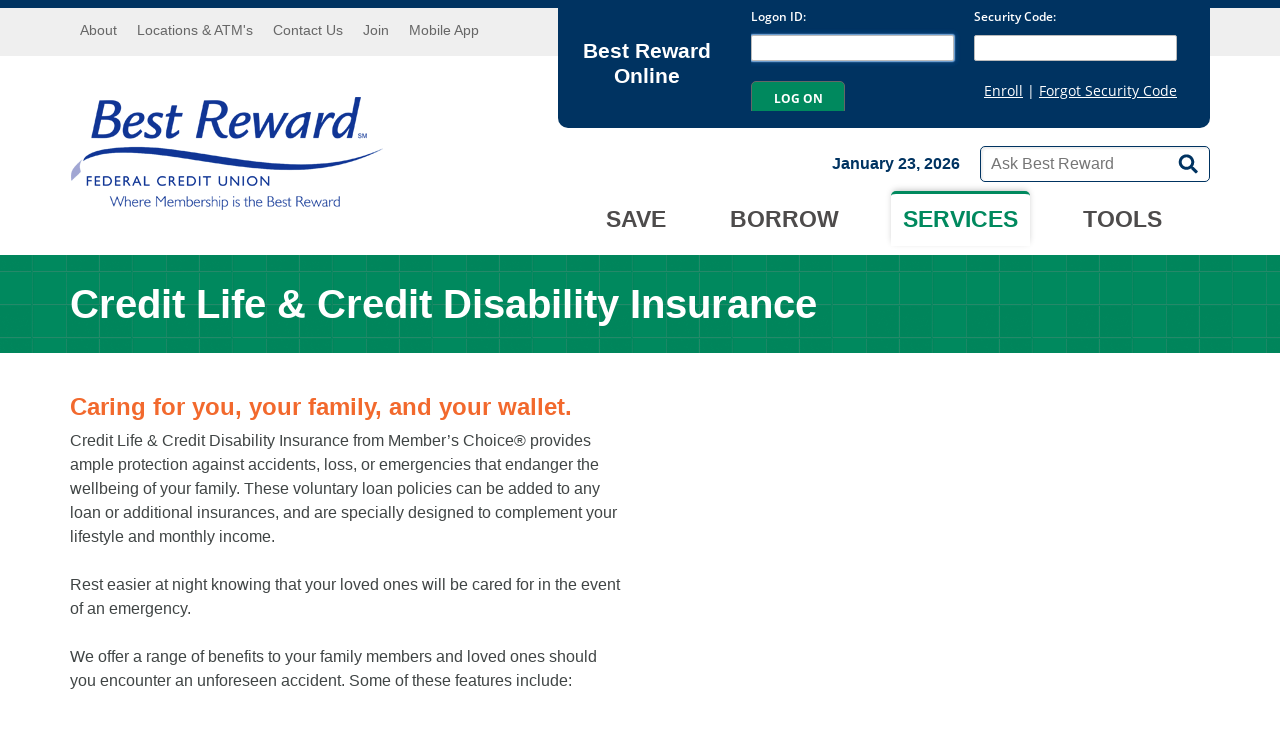

--- FILE ---
content_type: text/html; charset=utf-8
request_url: https://www.bestrewardfcu.coop/Services/Services/Credit-Life-and-Credit-Disability
body_size: 10605
content:
<!doctype html>
<html xmlns="http://www.w3.org/1999/xhtml" lang="en">
<head id="head"><title>
	Credit Life &amp; Credit Disability Insurance | Best Reward Credit Union
</title><meta name="description" content="Our life insurance and disability insurance options provide ample protection against accidents, loss, or emergencies that endanger the wellbeing of your family." /> 
<meta charset="UTF-8" /> 
<meta name="keywords" content="Best Reward Federal Credit Union, Best Reward, BRCU, Ohio Credit Union, Brook Park Credit Union, Walton Hills Credit Union, Banking, Financial Services" /> 
<meta name="viewport" content="width=device-width, initial-scale=1, shrink-to-fit=no">
<link href="https://fonts.googleapis.com/css?family=Play:700%7CRoboto:400,400i,700,700i" rel="stylesheet">
<link rel="stylesheet" href="https://stackpath.bootstrapcdn.com/bootstrap/4.1.3/css/bootstrap.min.css" integrity="sha384-MCw98/SFnGE8fJT3GXwEOngsV7Zt27NXFoaoApmYm81iuXoPkFOJwJ8ERdknLPMO" crossorigin="anonymous">
<link href="/S3Assets/Common/styles/animate-3.2.5.min.css" rel="stylesheet">
<link href="/S3Assets/BestRewardV2/styles/Site.css?v=37" rel="stylesheet">
<link rel="shortcut icon" href="/S3Assets/BestRewardV2/images/favicon.ico" type="image/x-icon" />
<link rel="icon" href="/S3Assets/BestRewardV2/images/favicon.ico" type="image/x-icon" />

<link rel="canonical" href="https://www.bestrewardfcu.coop/Services/Services/Credit-Life-and-Credit-Disability" /> 
<!-- Google Tag Manager -->
<script>(function(w,d,s,l,i){w[l]=w[l]||[];w[l].push({'gtm.start':new Date().getTime(),event:'gtm.js'});var f=d.getElementsByTagName(s)[0],j=d.createElement(s),dl=l!='dataLayer'?'&l='+l:'';j.async=true;j.src='https://www.googletagmanager.com/gtm.js?id='+i+dl;f.parentNode.insertBefore(j,f);})(window,document,'script','dataLayer','GTM-N45PZMW');</script>
<!-- End Google Tag Manager --></head>
<body class="LTR Safari Chrome Safari131 Chrome131 ENUS ContentBody" >
	<!-- Google Tag Manager (noscript) -->
<noscript><iframe src="https://www.googletagmanager.com/ns.html?id=GTM-N45PZMW"height="0" width="0" style="display:none;visibility:hidden"></iframe></noscript>
<!-- End Google Tag Manager (noscript) -->
    <form method="post" action="/Services/Services/Credit-Life-and-Credit-Disability.aspx" id="form">
<div class="aspNetHidden">
<input type="hidden" name="manScript_HiddenField" id="manScript_HiddenField" value="" />
<input type="hidden" name="__EVENTTARGET" id="__EVENTTARGET" value="" />
<input type="hidden" name="__EVENTARGUMENT" id="__EVENTARGUMENT" value="" />
<input type="hidden" name="__VIEWSTATE" id="__VIEWSTATE" value="/[base64]/1ZmOpJR0SpD2NSi0" />
</div>

<script type="text/javascript">
//<![CDATA[
var theForm = document.forms['form'];
if (!theForm) {
    theForm = document.form;
}
function __doPostBack(eventTarget, eventArgument) {
    if (!theForm.onsubmit || (theForm.onsubmit() != false)) {
        theForm.__EVENTTARGET.value = eventTarget;
        theForm.__EVENTARGUMENT.value = eventArgument;
        theForm.submit();
    }
}
//]]>
</script>


<script src="/WebResource.axd?d=j2Z7-9NX-bLP6CVD2GQgzdCdbWXQYZomFjF8F6JyvC13mNoT83pflQlys7OwQtiaaCCRlypehGTwDNMnJuRiKJkmw6U1&amp;t=638901591720898773" type="text/javascript"></script>


<script src="/CMSPages/GetResource.ashx?scriptfile=%7e%2fCMSScripts%2fjquery%2fjquery-core.js" type="text/javascript"></script>
<script src="/CMSPages/GetResource.ashx?scriptfile=%7e%2fCMSWebParts%2fS3%2fViewers%2fDateTimeV2_JQuery_files%2fDateTime.js" type="text/javascript"></script><input type="hidden" name="lng" id="lng" value="en-US" />
<script type="text/javascript">
	//<![CDATA[

function PM_Postback(param) { if (window.top.HideScreenLockWarningAndSync) { window.top.HideScreenLockWarningAndSync(1080); }__doPostBack('m',param); }
function PM_Callback(param, callback, ctx) { if (window.top.HideScreenLockWarningAndSync) { window.top.HideScreenLockWarningAndSync(1080); }WebForm_DoCallback('m',param,callback,ctx,null,true); }
//]]>
</script>
<script src="/ScriptResource.axd?d=qO2_OfmPpOfEa1KfJXDGIxnD6qJBMz23y2ET6mrytngZWdx8C8hdfo2okuMbwbZxX5YOCqZZez8ZJ-B01kXI7TgAHfLobE4aeABqAZQsZV1_K7bC0&amp;t=3a1336b1" type="text/javascript"></script>
<script src="/ScriptResource.axd?d=49RfP9UTTCDRshBNtnJ5BAs0zv_zqREHvNcUXyBzokMdVn6ZH34m20GAgwrQHPizhf7b2nM6gDU3GCs4rMgbQrxGlyfxUPO3KETRjmXJGMFG7SX4b974PNtH2po-M304n7ELUg2&amp;t=3a1336b1" type="text/javascript"></script>
<div class="aspNetHidden">

	<input type="hidden" name="__VIEWSTATEGENERATOR" id="__VIEWSTATEGENERATOR" value="A5343185" />
	<input type="hidden" name="__SCROLLPOSITIONX" id="__SCROLLPOSITIONX" value="0" />
	<input type="hidden" name="__SCROLLPOSITIONY" id="__SCROLLPOSITIONY" value="0" />
</div>
    <script type="text/javascript">
//<![CDATA[
Sys.WebForms.PageRequestManager._initialize('manScript', 'form', ['tctxM',''], [], [], 90, '');
//]]>
</script>
<div id="CMSHeaderDiv">
	<!-- -->
</div>
    <div id="ctxM">

</div>
    


<header>
  <a href="#main" class="sr-only sr-only-focusable skip-to-main">Skip to main content</a>
  <div class="header-row-1 d-md-block">
    <div class="container-fluid site-max-width">
      <div class="row">
        <div class="col-12 col-lg-5 top-nav-col-1">
          <div class="row no-gutters align-items-center">
            <div class="col top-width">
              <nav class="top-nav" aria-label="Top Navigation">
 <ul class="nav">
  <li class="nav-item"><a class="nav-link" href="/About-Us/About-Best-Reward-CU/Vision-History">About</a></li>
  <li class="nav-item"><a class="nav-link" href="/About-Us/About-Best-Reward-CU/Locations-and-ATMs">Locations &amp; ATM's</a></li>
  <li class="nav-item"><a class="nav-link" href="/About-Us/About-Best-Reward-CU/Contact-Us">Contact Us</a></li>
  <li class="nav-item"><a class="nav-link" href="/About-Us/About-Best-Reward-CU/Membership-Application">Join</a></li>
  <li class="nav-item"><a class="nav-link" href="/Services/Best-Reward-Online/Mobile-Services#mobile-banking-app">Mobile App</a></li> 
</ul>
</nav>
            </div><!-- /.col -->
            <div class="col-xs-12 col-md-4 d-lg-none date-stamp"><div id="time_p_lt_ctl04_DateTimeV2JQuery1_XS_MD" ></div></div><div class="site-search d-lg-none"><div id="p_lt_ctl04_SearchBox_XS_MD_pnlSearch" class="searchBox" onkeypress="javascript:return WebForm_FireDefaultButton(event, &#39;p_lt_ctl04_SearchBox_XS_MD_btnImageButton&#39;)">
	
    <label for="p_lt_ctl04_SearchBox_XS_MD_txtWord" id="p_lt_ctl04_SearchBox_XS_MD_lblSearch" class="searchLabel" style="display:none;">Search for:</label>
    <input name="p$lt$ctl04$SearchBox_XS_MD$txtWord" type="text" maxlength="1000" id="p_lt_ctl04_SearchBox_XS_MD_txtWord" class="searchTextBox" />
    
    <input type="image" name="p$lt$ctl04$SearchBox_XS_MD$btnImageButton" id="p_lt_ctl04_SearchBox_XS_MD_btnImageButton" class="searchButton" src="/S3Assets/BestRewardV2/images/btn-site-search.png" alt="Search" />

</div>
</div>
          </div><!-- /.row -->
        </div><!-- /.col -->
        <div class="col banking-login-xs-sm">
          <div class="banking-login">
  <div class="form-row align-items-center">
    <div class="col-xs-12 col-md-12 col-lg-3">
      <h2>Best Reward Online</h2>
    </div>          
    
    <div class="col-xs-12 col-md-12 col-lg-9">
      <iframe id="tethered_frame" width="426px" height="103"
      src="https://bestcu-dn.financial-net.com/idp/1D46E84B/tethered?v=1" 
      style="position: left; z-index: 100; background: transparent; border: none;" scrolling="no" title="Online Banking Login">
      </iframe>
    </div>
  </div><!-- /.form-row -->
</div><!-- /.banking-login -->
        </div><!-- /.col -->
      </div><!-- /.row -->
    </div><!-- /.container -->
  </div><!-- /.header-row-1 -->
  
  <div class="header-row-2">
    <div class="container-fluid site-max-width">
      <div class="row">
        <div class="col-12 col-lg-5">
          <a class="site-logo" href="/"><img class="img-fluid" src="/S3Assets/BestRewardV2/images/logo-site-v2.png" alt="Home - Best Reward Federal Credit Union"></a>	
        </div><!-- /.col -->
        <div class="col-12 col-lg-7">
        <!--<div class="col-12 col-lg-7 d-md-flex align-items-md-center justify-content-md-around">-->
          <div class="site-search d-none d-lg-block"><div id="p_lt_ctl06_SearchBox_Lg_pnlSearch" class="searchBox" onkeypress="javascript:return WebForm_FireDefaultButton(event, &#39;p_lt_ctl06_SearchBox_Lg_btnImageButton&#39;)">
	
    <label for="p_lt_ctl06_SearchBox_Lg_txtWord" id="p_lt_ctl06_SearchBox_Lg_lblSearch" class="searchLabel" style="display:none;">Search for:</label>
    <input name="p$lt$ctl06$SearchBox_Lg$txtWord" type="text" maxlength="1000" id="p_lt_ctl06_SearchBox_Lg_txtWord" class="searchTextBox" />
    
    <input type="image" name="p$lt$ctl06$SearchBox_Lg$btnImageButton" id="p_lt_ctl06_SearchBox_Lg_btnImageButton" class="searchButton" src="/S3Assets/BestRewardV2/images/btn-site-search.png" alt="Search" />

</div>
</div><div class="text-right d-none d-lg-block date-stamp"><div id="time_p_lt_ctl06_DateTimeV2JQuery" ></div></div>
          <nav id="main-nav" class="navbar navbar-expand-md" aria-label="Main Navigation">
    <button class="navbar-toggler" type="button" data-toggle="collapse" data-target="#navbar-nav-dropdown" aria-controls="navbar-nav-dropdown" aria-expanded="false">
        Menu
        <i class="fas fa-bars fa-lg fa-pull-right" data-fa-transform="down-1"></i>
        <span class="sr-only">Toggle navigation</span>
    </button>
    <div class="collapse navbar-collapse" id="navbar-nav-dropdown">
<ul class="navbar-nav">
<li class="nav-item menu-1 dropdown dd-w-md-300 dd-single-col">
<a href="/Save" class="nav-link dropdown-toggle" data-toggle="dropdown" aria-expanded="false" role="button" aria-controls="navbar-dropdown-menu-139624" id="navbar-dropdown-tab-139624">Save</a><ul role="presentation" class="dropdown-menu row" id="navbar-dropdown-menu-139624">
  <li class="mm-solo">
<a href="/Save/Share-Savings-Account">
    
    Regular Share Savings
    
</a></li>
<li class="mm-solo">
<a href="/Save/Share-Draft-Checking">
    
    Share Draft Checking
    
</a></li>
<li class="mm-solo">
<a href="/Save/Money-Market-Account">
    
    Money Market Share Savings
    
</a></li>
<li class="mm-solo">
<a href="/Save/Share-Club-Accounts">
    
    Club Accounts
    
</a></li>
<li class="mm-solo">
<a href="/Save/Share-Term-Certificates">
    
    Share Certificates
    
</a></li>
<li class="mm-solo">
<a href="/Save/Individual-Retirement-Account">
    
    Individual Retirement Accounts
    
</a></li>
<li class="mm-solo">
<a href="/Save/Share-Youth-Accounts">
    
    Youth Share Savings
    
</a></li>
<li class="mm-solo">
<a href="/Save/Fee-Schedule">
    
    Fee Schedule
    
</a></li>
<li class="mm-button">
<a href="/Save/Deposit-Rates">
    
    Deposit Rates
    
</a></li>
</ul>
</li>

<li class="nav-item menu-2 dropdown dd-w-md-300 dd-single-col">
<a href="/Borrow" class="nav-link dropdown-toggle" data-toggle="dropdown" aria-expanded="false" role="button" aria-controls="navbar-dropdown-menu-139625" id="navbar-dropdown-tab-139625">Borrow</a><ul role="presentation" class="dropdown-menu row" id="navbar-dropdown-menu-139625">
  <li class="mm-solo">
<a href="/Borrow/Vehicle-Loans">
    
    Vehicle Loans
    
</a><ul><li class="sub-pages">
  <a href="/Borrow/Vehicle-Loans/New-and-Used-Vehicles">New and Used Vehicles</a></li>
<li class="sub-pages">
  <a href="/Borrow/Vehicle-Loans/Vehicle-Loan-Refinance">Vehicle Loan Refinance</a></li>
</ul>
</li>
<li class="mm-solo">
<a href="/Borrow/RV">
    
    Recreational Vehicles (RVs)
    
</a><ul><li class="sub-pages">
  <a href="/Borrow/RV/ATV-Loans">ATV Loans</a></li>
<li class="sub-pages">
  <a href="/Borrow/RV/Boat-Loans">Boat Loans</a></li>
<li class="sub-pages">
  <a href="/Borrow/RV/Jet-Ski-Loans">Jet Ski Loans</a></li>
<li class="sub-pages">
  <a href="/Borrow/RV/Motorcycle-Loans">Motorcycle Loans</a></li>
</ul>
</li>
<li class="mm-solo">
<a href="/Borrow/Personal-Loans">
    
    Personal Loans
    
</a></li>
<li class="mm-solo">
<a href="/Borrow/VISA-Credit-Cards">
    
    VISA Credit Cards
    
</a><ul><li class="sub-pages">
  <a href="/Borrow/VISA-Credit-Cards/VISA-Platinum">VISA Platinum</a></li>
<li class="sub-pages">
  <a href="/Borrow/VISA-Credit-Cards/VISA-Platinum-Rewards">VISA Platinum Rewards</a></li>
<li class="sub-pages">
  <a href="/Borrow/VISA-Credit-Cards/Secured-VISA-Credit-Card">VISA Secured Credit Card</a></li>
</ul>
</li>
<li class="mm-solo">
<a href="/Borrow/Home-Equity-Loans">
    
    Home Equity Loans
    
</a></li>
<li class="mm-solo">
<a href="/Borrow/Home-Equity-Lines-of-Credit">
    
    Home Equity Lines of Credit
    
</a></li>
<li class="mm-solo">
<a href="/Borrow/Mortgage-Loans">
    
    Mortgage Loans
    
</a></li>
<li class="mm-solo">
<a href="/Borrow/Mortgage-Refinance">
    
    Mortgage Refinance
    
</a></li>
<li class="mm-solo">
<a href="/Borrow/Smart-Option-Student-Loan">
    
    Student Loans
    
</a></li>
<li class="mm-solo">
<a href="/Borrow/Share-Secured-Loans">
    
    Share-Secured Loans
    
</a></li>
<li class="mm-solo">
<a href="/Borrow/Automotive-Resources">
    
    Automotive Resources
    
</a></li>
<li class="mm-solo">
<a href="/Borrow/Fee-Schedule">
    
    Fee Schedule
    
</a></li>
<li class="mm-button">
<a href="/Borrow/Apply-for-a-Loan" onclick="window.open('https://www.financial-net.com/bestfcu/Lending/InternetLoans');return false;">
    
    Apply for a Loan
    
</a></li>
<li class="mm-button">
<a href="/Borrow/Loan-Rates">
    
    Loan Rates
    
</a></li>
</ul>
</li>

<li class="nav-item menu-2 dropdown dd-w-md-450 dd-w-lg-500 dd-align-right dd-align-to-navbar item-current">
<a href="/Services" aria-current="true" class="nav-link dropdown-toggle" data-toggle="dropdown" aria-expanded="false" role="button" aria-controls="navbar-dropdown-menu-139626" id="navbar-dropdown-tab-139626">Services</a><ul role="presentation" class="dropdown-menu row" id="navbar-dropdown-menu-139626">
  <li role="presentation" class="mm-column col-md-6">
<a href="/Services/Best-Reward-Online">
    <span role="heading" aria-level="2">
    Best Reward Online
    </span>
</a><ul><li>
  <a href="/Services/Best-Reward-Online/Online-Banking">Online Banking</a></li>
<li>
  <a href="/Services/Best-Reward-Online/Online-Bill-Pay">Online Bill Pay</a></li>
<li>
  <a href="/Services/Best-Reward-Online/e-Statements">e-Statements</a></li>
<li>
  <a href="/Services/Best-Reward-Online/Mobile-Services">Mobile Services &amp; Apps</a></li>
<li>
  <a href="/Services/Best-Reward-Online/Phone-24">Phone 24</a></li>
</ul>
</li>
<li role="presentation" class="mm-column col-md-6">
<a href="/Services/Services">
    <span role="heading" aria-level="2">
    Additional Services
    </span>
</a><ul><li>
  <a href="/Services/Services/ATM-Debit-Card">ATM &amp; Debit Card</a></li>
<li>
  <a href="/Services/Services/Direct-Deposit-Payroll-Deduction">Direct Deposit &amp; Payroll Deduction</a></li>
<li>
  <a href="/Services/Services/Overdraft-Protection">Overdraft Protection</a></li>
<li>
  <a href="/Services/Services/Order-Drafts-Checks" onclick="window.open('https://www.bank-a-count.com/financial/orderchecks/241073951');return false;">Order Drafts / Checks</a></li>
<li>
  <a href="/Services/Services/Insurance-Products">Insurance Products</a></li>
<li>
  <a href="/Services/Services/GAP">GAP</a></li>
<li>
  <a href="/Services/Services/Credit-Life-and-Credit-Disability">Credit Life and Credit Disability</a></li>
<li>
  <a href="/Services/Services/Other-Services">Other Services</a></li>
</ul>
</li>
</ul>
</li>

<li class="nav-item menu-4 dropdown dd-w-md-300 dd-single-col dd-align-right">
<a href="/Tools" class="nav-link dropdown-toggle" data-toggle="dropdown" aria-expanded="false" role="button" aria-controls="navbar-dropdown-menu-139629" id="navbar-dropdown-tab-139629">Tools</a><ul role="presentation" class="dropdown-menu row" id="navbar-dropdown-menu-139629">
  <li class="mm-solo">
<a href="/Tools/Forms-Applications">
    
    Forms &amp; Applications
    
</a></li>
<li class="mm-solo">
<a href="/Tools/Featured-Videos">
    
    Featured Videos
    
</a></li>
<li class="mm-solo">
<a href="/Tools/Financial-Calculators">
    
    Financial Calculators
    
</a></li>
<li class="mm-solo">
<a href="/Tools/Credit-Resources">
    
    Credit Resources
    
</a></li>
<li class="mm-solo">
<a href="/Tools/Financial-Education">
    
    Financial Education
    
</a></li>
<li class="mm-solo">
<a href="/Tools/Auto-Buying-Selling-and-More">
    
    Auto Buying, Selling, &amp; More
    
</a></li>
<li class="mm-solo">
<a href="/Tools/Industry-Links">
    
    Industry Links
    
</a></li>
<li class="mm-solo">
<a href="/Tools/Government-Links">
    
    Government Links
    
</a></li>
<li class="mm-solo">
<a href="/Tools/Fee-Schedule">
    
    Fee Schedule
    
</a></li>
</ul>
</li>
</ul>
    </div>
</nav>
        </div><!-- /.col -->
      </div><!-- /.row -->
    </div><!-- /.container -->
  </div><!-- /.header-row-2 -->
</header>



<main id="main">
  <div class="child-page-header">
    <div class="container-fluid site-max-width">
      <div class="row">
        <div class="col">
          <h1>Credit Life & Credit Disability Insurance



</h1>
        </div><!-- /.col -->
      </div><!-- /.row -->
    </div><!-- /.container -->
  </div><!-- /.child-page-header -->
  
  <div class="container-fluid site-max-width">
    <div class="page-content">    
      <div class="row" style="undefined">
	<div class="col-12 col-sm-6" style="undefined">
		<h2>
			Caring for you, your family, and your wallet.</h2>
		<p>
			Credit Life &amp; Credit Disability Insurance from Member&rsquo;s Choice&reg; provides ample protection against accidents, loss, or emergencies that endanger the wellbeing of your family. These voluntary loan policies can be added to any loan or additional insurances, and are specially designed to complement your lifestyle and monthly income.</p>
		<p>
			Rest easier at night knowing that your loved ones will be cared for in the event of an emergency.</p>
		<p>
			We offer a range of benefits to your family members and loved ones should you encounter an unforeseen accident. Some of these features include:</p>
		<ul>
			<li>
				Immediate insurance coverage after purchase (Eligible Members)</li>
			<li>
				Peace of mind during family emergencies</li>
			<li>
				Insurance plans built to partner with existing policies</li>
		</ul>
	</div>
	<div class="col-12 col-sm-6" style="undefined">
		<div style="position:relative;width:100%;height:0;padding-bottom:56.25%;">
			<iframe allowfullscreen="" allowtransparency="true" frameborder="0" mozallowfullscreen="" scrolling="no" src="https://cunamutual.widen.net/view/video/bjlurggh0o/CI%20%2830%20sec%20720%29.mp4?use=vmwhw" style="position:absolute;top:0;left:0;width:100%;height:100%;" webkitallowfullscreen=""></iframe></div>
	</div>
</div>
<hr />
<div class="row" style="undefined">
	<div class="col-12 col-sm-6 d-none d-sm-block filler" style="undefined">
		<p>
			&nbsp;</p>
	</div>
	<div class="col-12 col-sm-6" style="undefined">
		<h2>
			Credit Life &amp; Credit Disability Insurance Rates</h2>
		<table border="0" cellpadding="0" cellspacing="0" class="table responsive-table" style="width: 100%">
			<thead>
				<tr>
					<th colspan="2" scope="col">
						Credit Disability Insurance</th>
				</tr>
			</thead>
			<tbody>
				<tr>
					<th scope="row" width="50%">
						Plan Type:</th>
					<td>
						14 Day/Non-Retro</td>
				</tr>
				<tr>
					<th scope="row">
						Maximum Monthly Benefit:</th>
					<td>
						$750.00</td>
				</tr>
				<tr>
					<th scope="row">
						Total Benefit Maximum:</th>
					<td>
						$50,000</td>
				</tr>
				<tr>
					<th scope="row">
						Maximum Issue Age:</th>
					<td>
						70 years</td>
				</tr>
				<tr>
					<th scope="row">
						Termination Age:</th>
					<td>
						70 years</td>
				</tr>
			</tbody>
		</table>
		<table border="0" cellpadding="0" cellspacing="0" class="table responsive-table" style="width: 100%">
			<thead>
				<tr>
					<th colspan="2" scope="col">
						Credit Life Insurance</th>
				</tr>
			</thead>
			<tbody>
				<tr>
					<th scope="row" width="50%">
						Total Benefit Maximum:</th>
					<td>
						$50,000</td>
				</tr>
				<tr>
					<th scope="row">
						Maximum Issue Age:</th>
					<td>
						70 years</td>
				</tr>
				<tr>
					<th scope="row">
						Termination Age:</th>
					<td>
						70 years</td>
				</tr>
			</tbody>
		</table>
	</div>
</div>
<hr />
<div class="row" style="undefined">
	<div class="col-12 col-sm-6" style="undefined">
		<h2>
			Credit Life &amp; Credit Disability Insurance FAQ</h2>
		<h3>
			Q: Will credit life &amp; credit disability insurance affect my loan approval?</h3>
		<p>
			A: No. Member&rsquo;s Choice optional insurance programs are entirely voluntary, and will not affect your loan offers, credit score, or approval status.</p>
		<h3>
			Q: When can I sign up for credit life &amp; credit disability insurance?</h3>
		<p>
			A: You may sign up for an optional loan program during your initial loan write-up, or at any time during the life of your loan or credit offer.</p>
		<h3>
			Q: Where would claims be filed for credit life &amp; credit disability insurance?</h3>
		<p>
			A: All life or disability claims referring to your optional insurance policy should be made at your local Best Reward CU branch. Learn more about the program by calling our member service team at any time.</p>
	</div>
	<div class="col-12 col-sm-6 d-none d-sm-block filler" style="undefined">
		<p>
			&nbsp;</p>
	</div>
</div>
<hr />
<div class="row" style="undefined">
	<div class="col-12">
		<p>
			<a class="btn btn-secondary" href="/Documents/Applications/Brochure-Credit-Insurance.pdf" target="_blank">Learn More</a> <a class="btn btn-secondary" href="https://www.loanliner.com/Calculation/Presenter/03404797/form?protectionPackageId=5426313715344112136&amp;loanSubType=9&amp;subtype=Other%20Secured&amp;loanClass=CLOSED_END&amp;locationID=5384940815268143925&amp;integrated=false&amp;isFramed=false" target="_blank">Obtain your Free, No Obligation Quote</a></p>
		<p class="footnote">
			CUNA Mutual Group is the marketing name for CUNA Mutual Holding Company, a mutual insurance holding company, its subsidiaries and affiliates. Your purchase of MEMBER&rsquo;S CHOICE&reg; Credit Life and Credit Disability Insurance, underwritten by CMFG Life Insurance Company, is optional and will not affect your application for credit or the terms of any credit agreement required to obtain a loan. Certain eligibility requirements, conditions, and exclusions may apply. Please contact your loan representative, or refer to the Group Policy for a full explanation of the terms. Unique ID &amp; Copyright CDCL-0713-D0E0, &copy; CUNA Mutual Group 2014, All Rights Reserved.</p>
	</div>
</div>
<p>
	&nbsp;</p>








		
    </div><!-- /.page-content -->
  </div><!-- /.container -->
  
  <div class="sidebar">
    <div class="container-fluid site-max-width">
      <div class="row sidebar">
        <div class="col-12 col-sm-12 col-lg-8">
          <nav class="child-nav dynamic-nav" aria-labelledby="child-nav-heading">
    <h2 id="child-nav-heading">Additional Services</h2>
	<ul class="CMSListMenuUL" id="childnav">
		<li class="CMSListMenuLI"><a href="/Services/Services/ATM-Debit-Card" class="CMSListMenuLink" >ATM &amp; Debit Card</a></li>
		<li class="CMSListMenuLI"><a href="/Services/Services/Direct-Deposit-Payroll-Deduction" class="CMSListMenuLink" >Direct Deposit &amp; Payroll Deduction</a></li>
		<li class="CMSListMenuLI"><a href="/Services/Services/Overdraft-Protection" class="CMSListMenuLink" >Overdraft Protection</a></li>
		<li class="CMSListMenuLI" style=""><a href="/Services/Services/Order-Drafts-Checks" class="CMSListMenuLink" style="" onclick="window.open('https://www.bank-a-count.com/financial/orderchecks/241073951');return false;"  >Order Drafts / Checks</a></li>
		<li class="CMSListMenuLI"><a href="/Services/Services/Insurance-Products" class="CMSListMenuLink" >Insurance Products</a></li>
		<li class="CMSListMenuLI"><a href="/Services/Services/GAP" class="CMSListMenuLink" >GAP</a></li>
		<li class="CMSListMenuHighlightedLI" style=""><a href="/Services/Services/Credit-Life-and-Credit-Disability" class="CMSListMenuLinkHighlighted" style="" >Credit Life and Credit Disability</a></li>
		<li class="CMSListMenuLI"><a href="/Services/Services/Other-Services" class="CMSListMenuLink" >Other Services</a></li>
	</ul>

</nav>
        </div><!-- /.col -->
        <div class="col-6 col-sm-6 col-lg-2">
          <div class="footer-icons">
            <a href="/About-Us/Membership-Information/Membership-Application">
              <img src="/S3Assets/BestRewardV2/images/icon-join-footer.png" alt="Join" class="join" />
              <p class="footer-icon-text">Join</p>
            </a>
          </div>
        </div>
        <div class="col-6 col-sm-6 col-lg-2">
          <div class="footer-icons">
            <a href="/Services/Best-Reward-Online/Mobile-Money.aspx#mobile-banking-app">
              <img src="/S3Assets/BestRewardV2/images/icon-mobile-app-footer.png" alt="Mobile App" class="mobile-app" />
              <p class="footer-icon-text">Mobile App</p>
            </a>
          </div>
        </div>
      </div><!-- /.row -->
    </div><!-- /.container -->
  </div><!-- /.sidebar -->
</main>

<footer>
  <div class="partner-logos">
    <div class="container-fluid site-max-width">
      <div class="row">
        <ul class="logo-container logo-wrap">
          <li class="logo">
            <a href="/About-Us/About-Best-Reward-CU/Vision-History">
              <img class="img-responsive" alt="Your Trusted Financial Institution" src="/S3Assets/BestRewardV2/images/logo-trusted-financial-inst.png" />
            </a>
          </li>	
          <li class="logo">
            <a target="_blank" href="https://secure2.es.arcot.com/vpas/enroll/invalidurl.jsp?locale=en_US&bankid=436">
              <img class="img-responsive" alt="Verified by VISA" src="/S3Assets/BestRewardV2/images/logo-visa.png" />
            </a>
          </li>  
          <li class="logo">
            <a target="_blank" href="https://secure4.es.arcot.com/vpas/enroll/invalidcard.jsp">
              <img class="img-responsive" src="/S3Assets/BestRewardV2/images/logo-mastercard.png" alt="MasterCard" />
            </a>
          </li>
          <li class="logo">
            <a target="_blank" href="https://www.bbb.org/us/oh/walton-hills/profile/credit-union/best-reward-credit-union-0312-23661#sealclick">
              <img class="img-responsive" alt="Better Business Bureau" src="/S3Assets/BestRewardV2/images/logo-bbb.png" />
            </a>
          </li>
          <li class="logo">  
                          <img class="img-responsive" src="/S3Assets/BestRewardV2/images/logo-ehl.png" alt="Equal Housing Lender"  />
            
          </li>
          <li class="logo">
            <a target="_blank" href="https://www.bank-a-count.com/financial/orderchecks/241073951">
              <img class="img-responsive" alt="Reorder Your Checks Here" src="/S3Assets/BestRewardV2/images/logo-reorder-checks.png" />
            </a>
          </li>
        </ul>	
      </div>
    </div>
  </div><!--/.parter-logos-->			
  <div class="container-fluid site-max-width footer-info">
    <div class="row">
      <div class="col-12 order-1 col-sm-6 col-md-6 col-lg-5 order-lg-0">
        <div class="footer-text">
          <p>
	Copyright &copy; 2018 Best Reward Federal Credit Union<br />
	<a href="https://www.bestrewardfcu.coop/About-Us/Privacy-Security">Privacy Policy</a> &nbsp;|&nbsp; <a href="https://www.bestrewardfcu.coop/About-Us/Notices-Disclosures">Notices &amp; Disclosures</a><br />
	NMLS # 677699 | Routing # 241073951<br />
	Powered by <a href="http://www.smartsourcesolutions.org/" target="_blank">SmartSource Solutions, LLC</a><br />
	<a href="https://www.mycreditunion.gov/share-insurance-estimator-faq#08" target="_blank"><img alt="NCUA" class="ncua-logo" src="https://www.bestrewardfcu.coop/S3Assets/BestRewardV2/images/logo-ncua.png" /></a></p>





          <ul id="social-icons-sm">
            <li class="item-1">
              <a href="https://www.facebook.com/BestRewardCU/?fb_dtsg_ag=AdxAqOY6OgScDTv6YirScxQMBtQxni78sxp5RvxvyfRiKg%3AAdxjWICYTv9iVLDzUWd5WQ26AWh85wx6_5SroMUM5e-1Mg" target="_blank">
                <span class="fab fa-facebook-square" title="Like us on Facebook"></span>
              </a>
            </li>
            <li class="item-2">
              <a href="" target="_blank">
                <span class="fab fa-youtube" title="Watch our videos on YouTube"></span>
              </a>
            </li>
          </ul>
        </div><!-- /.footer-text -->
      </div><!-- /.col -->
      <div class="col-12 order-2 col-md-6 col-lg-2 order-lg-2 social">
        <ul id="social-icons" class="justify-content-end">
          <li class="item-1">
            <a href="https://www.facebook.com/BestRewardFCU" target="_blank">
              <span class="fab fa-facebook-square" title="Like us on Facebook"></span>
            </a>
          </li>
          <li class="item-2">
            <a href="https://www.youtube.com/channel/UCqDYw_0PzMhj80gnpAg2M9Q/" target="_blank">
              <span class="fab fa-youtube" title="Watch our videos on YouTube"></span>
            </a>
          </li>
        </ul>
      </div><!-- /.col -->
      <div class="col-12 col-sm-6 col-lg-5">
        <div class="locations">
          <p>
	<strong>Locations</strong></p>
<p>
	<a href="https://www.bestrewardfcu.coop/About-Us/About-Best-Reward-CU/Locations-and-ATMs"><u>Brook Park Branch</u></a><br />
	5681 Smith Road | Brook Park, OH 44142<br />
	Phone: <span class="phone-number">216-367-8000</span></p>
<p>
	<a href="https://www.bestrewardfcu.coop/About-Us/About-Best-Reward-CU/Locations-and-ATMs"><u>Highland Heights Branch</u></a><br />
	390 Alpha Park | Drive #19, Building B, Corner Suite<br />
	Highland Heights, OH 44143<br />
	Phone: <span class="phone-number">440-449-8383</span></p>
<p>
	<a href="https://www.bestrewardfcu.coop/About-Us/About-Best-Reward-CU/Locations-and-ATMs"><u>Walton Hills Branch</u></a><br />
	21375 Alexander Road | Walton Hills, OH 44146<br />
	Phone: <span class="phone-number">440-232-9540</span></p>





        </div>
      </div><!-- /.col -->
    </div><!-- /.row -->
  </div><!-- /.container -->
</footer>

<!-- jQuery Core -->
<script src="https://code.jquery.com/jquery-3.3.1.min.js" integrity="sha256-FgpCb/KJQlLNfOu91ta32o/NMZxltwRo8QtmkMRdAu8=" crossorigin="anonymous"></script>
<script>window.$ || document.write('<script src="/cmsscripts/jquery/3.3.1/jquery-3.3.1.min.js"><\/script>');</script>

<!-- Popper.js -->
<script src="https://cdnjs.cloudflare.com/ajax/libs/popper.js/1.12.9/umd/popper.min.js" integrity="sha384-ApNbgh9B+Y1QKtv3Rn7W3mgPxhU9K/ScQsAP7hUibX39j7fakFPskvXusvfa0b4Q" crossorigin="anonymous"></script>
<script>window.Popper || document.write('<script src="/cmsscripts/popper/1.12.9/popper.min.js"><\/script>');</script>

<!-- Bootstrap JS -->
<script src="https://maxcdn.bootstrapcdn.com/bootstrap/4.0.0/js/bootstrap.min.js" integrity="sha384-JZR6Spejh4U02d8jOt6vLEHfe/JQGiRRSQQxSfFWpi1MquVdAyjUar5+76PVCmYl" crossorigin="anonymous"></script>
<script>window.$.fn.modal || document.write('<script src="/cmsscripts/bootstrap/4.0.0/js/bootstrap.min.js"><\/script>');</script>

<!-- FontAwesome -->
<script src="https://use.fontawesome.com/releases/v5.0.6/js/all.js"></script>
<script>window.FontAwesome || document.write('<script src="/cmsscripts/fontawesome/5.0.6/fontawesome-all.min.js"><\/script>');</script>

<!-- Additional JS files -->
<script src="/S3Assets/BestRewardV2/scripts/hammer.min.js"></script>
<script src="/S3Assets/BestRewardV2/scripts/animated-carousel.js?v=2"></script>
<script src="/S3Assets/BestRewardV2/scripts/jquery.matchHeight.js"></script>
<script src="/S3Assets/BestRewardV2/scripts/hb-login.js?v=1"></script>
<script src="/S3Assets/Common/scripts/animate-when-in-view-v1.js"></script>
<script src="/S3Assets/BestRewardV2/scripts/scripts.js?v=4"></script>
<script src="/S3Assets/BestRewardV2/sab/jquery-ultimate-smartbanner.js?v=11"></script>

<div class="modal" id="extLinksModal" tabindex="-1" role="dialog" aria-modal="true"></div>
    
    

<script type="text/javascript">
//<![CDATA[
(function() {var fn = function() {$get("manScript_HiddenField").value = '';Sys.Application.remove_init(fn);};Sys.Application.add_init(fn);})();//]]>
</script>

<script type="text/javascript">
	//<![CDATA[
if (typeof(Sys.Browser.WebKit) == 'undefined') {
    Sys.Browser.WebKit = {};
}
if (navigator.userAgent.indexOf('WebKit/') > -1) {
    Sys.Browser.agent = Sys.Browser.WebKit;
    Sys.Browser.version = parseFloat(navigator.userAgent.match(/WebKit\/(\d+(\.\d+)?)/)[1]);
    Sys.Browser.name = 'WebKit';
}
//]]>
</script>
<script type="text/javascript">
	//<![CDATA[
$j(function() {
    var now = new Date();
    var diff = 0;
    startTimer("p_lt_ctl04_DateTimeV2JQuery1_XS_MD","mmmm d, yyyy",diff)
});
//]]>
</script>
<script type="text/javascript">
	//<![CDATA[
$j(function() {
    var now = new Date();
    var diff = 0;
    startTimer("p_lt_ctl06_DateTimeV2JQuery","mmmm d, yyyy",diff)
});
//]]>
</script>
<script type="text/javascript">
//<![CDATA[

var callBackFrameUrl='/WebResource.axd?d=bmy0Mpao__Gw4pp1sU0qprgrEV2EvkWM89b9MO5RARbG9oUfPfaHUGCnLxu99vtH6XmqW5ymUBbPzMAWlW2aBa-ngnI1&t=638901591720898773';
WebForm_InitCallback();//]]>
</script>

<script type="text/javascript">
var approvedDomains = 'bestrewardcu.coop;mortgagewebcenter.com;netit.financial-net.com;epscu.com;virtualbranchservices.com;financial-net.com/;salliemae.com;bank-a-count.com;secure2.arcot.com;secure4.arcot.com;loanliner.com;trustage.com;visitor.r20.constantcontact.com;groovecar.com;smsservicesnow.com;decisionassist.com;intuit.com;bestrewardfcu.coop;bestrewardfcu.apps.ilendx.tech;cuballot.com';
var bEmailMsg = true;
var bPDFMsg = true;
var pdfClass = 'pdfLink';
var disableRightClick = true;
var externalLinksConfig = {
    title: 'Leave this website?',
    msg: '<p>	You are leaving the Best Reward Federal Credit Union website. The website you are linking to is not operated by Best Reward Federal Credit Union. We are not responsible for any content or information posted to this external web site. Best Reward Federal Credit Union is not responsible for, nor do we represent you or the External web site if you enter into any agreements.</p><p>	Privacy and Security policies may differ between our web site and this external site.</p>',
    emailTitle: 'Attention',
    emailMsg: '<p>	Before you send an e-mail message to Best Reward&nbsp;Federal Credit Union, please consider that this e-mail is not a secure connection. Protecting the confidentiality and security of your personal account information is top priority at Best Reward&nbsp;Federal Credit Union, but your cooperation is vital.</p><p>	Please do not include any private or confidential information such as social security numbers, unlisted telephone numbers, account numbers, personal income information, user names, passwords, etc. in the e-mail. If you need to provide us with such information, please contact us during business hours.</p>',
    pdfTitle: 'Attention',
    pdfMsg: '<p>	This PDF may not be accessible to all users. Please call us toll-free at <span class="phone-number">877.232.9540</span> should you require additional assistance.</p>',
    customMsgs: [],
    sizeClass: '',
    fadeClass: ' fade',
    bShowLink: true,
    bFormatLink: true,
    backdrop: true,
    okText: 'OK',
    bShowClose: true,
    closeText: 'Cancel',
    bCloseOnEsc: true,
    bShowTitleBarX: true
}
</script>
<script type="text/javascript" src="/cmswebparts/s3/externallinks/bootstrap4v2.js?v=2"></script>

<script type="text/javascript">
//<![CDATA[

theForm.oldSubmit = theForm.submit;
theForm.submit = WebForm_SaveScrollPositionSubmit;

theForm.oldOnSubmit = theForm.onsubmit;
theForm.onsubmit = WebForm_SaveScrollPositionOnSubmit;
//]]>
</script>
</form>
<script type="text/javascript" src="/_Incapsula_Resource?SWJIYLWA=719d34d31c8e3a6e6fffd425f7e032f3&ns=2&cb=922588625" async></script></body>
</html>


--- FILE ---
content_type: text/css
request_url: https://www.bestrewardfcu.coop/S3Assets/BestRewardV2/styles/Site.css?v=37
body_size: 13295
content:
/* Colors 
Dark Blue: 003361
Green: 00895e
*/

/* State Indicator for use in JS */
.grid-size-indicator {
    position: absolute;
    top: -999rem;
    left: -999rem;
}
/* XS */
.grid-size-indicator { z-index: 1; }
/* SM */
@media (min-width: 576px) {
	.grid-size-indicator { z-index: 2; }
}
/* MD */
@media (min-width: 768px) {
	.grid-size-indicator { z-index: 3; }
}
/* LG */
@media (min-width: 992px) {
	.grid-size-indicator { z-index: 4; }
}
/* XL */
@media (min-width: 1200px) {
	.grid-size-indicator { z-index: 5; }
}

/* ----------------------------------------------- */
/* All widths (XS through XL) */
/* ----------------------------------------------- */

.modal-title {
	order:-1;
	font-size:1.25rem;
}
.site-max-width {
	max-width:1170px;
}
iframe {
	border:0 none; /* frameborder=0 */
	overflow:hidden; /* scrolling=no */
	background-color:transparent; /* allowtransparency */
}
.img-fluid {
    height: auto !important;
}
.row-eq-height {
  display: -webkit-box;
  display: -webkit-flex;
  display: -ms-flexbox;
  display:         flex;
}
main {
	display:block;
}
a.skip-to-main:focus {
	position: static;
	display: block;
	text-align: center;
	width: 100%;
	height: auto;
	padding: 10px;
	margin: 0;
	overflow: visible;
    clip: auto;
    background-color: #fff;
	border-bottom: 1px solid #ccc;
}

body {
	font-family: 'Open Sans', sans-serif;    
	font-style:normal;
	font-weight:400;
	font-size:16px;
	color:#404545;
	line-height:1.5;
	background-color:#fff;
}
caption {
    caption-side: top;
}

hr {
    border-top:1px solid #ddd;
}
a {
	color:#003361;
}
.page-content a {
	text-decoration:underline;
}
.page-content a:hover {
	text-decoration:none;
}
p,
ul,
ol {
    margin-bottom:1.5rem;
}
div.footnotes {
    margin-bottom: 1.5rem;
}
p.footnote {
    font-size:0.875rem; /* 14px */
    color:#767676;
    margin-bottom: .5rem;
}
p.error-msg {
	margin-top:1.875rem;
	margin-bottom:300px;
}
.page-content .row {
	margin-bottom:2.5rem;
	margin-top:2.5rem;
}
div.row.margin-fix {
	margin-top:-2.5rem;
}
/* Section Head */
.page-content h2,
.page-content h2 a,
h1.news-title,
h2.news-title a,
div.cTimeValue h2 {
	/*font-family: 'Noto Serif', serif;*/
	font-style: normal;
	font-weight: 700;
	font-size: 1.5rem; /* 24px */
	color:#f2692d;
}
h2.news-title a,
.page-content h2 a {
	text-decoration: none;
}
.page-content h2 a:hover {
	text-decoration:underline;
}
/* Subhead */
.page-content h3 {
	/*font-family: 'Noto Serif', serif;*/
	font-style: normal;
	font-weight: 700;
	font-size:1.25rem; /* 20px */
	color:#003361;
}
.text-bold-1,
.text-bold-1 a {
	font-weight:700;
	color:#003361; /* navy blue */
}
.text-bold-2,
.text-bold-2 a {
	font-weight:700;
	color:#264e8a /* blue */
}
.text-bold-3,
.text-bold-3 a {
	font-weight:700;
	color:#c75000; /* orange */
}
.text-bold-4,
.text-bold-4 a {
	font-weight:700;
	color:#000; /* black */
}
.text-18pt {
    font-size: 18pt;
}
.date-stamp {
	color:#003361;
	font-weight:700;
}
.form-control {
    border-radius: 0;
    padding:5px 12px;
}
::-webkit-input-placeholder,
.form-control::-webkit-input-placeholder {
    color: #767676;
    opacity: 1;
}
::-moz-placeholder,
.form-control::-moz-placeholder {
    color: #767676;
    opacity: 1;
}
:-ms-input-placeholder,
.form-control:-ms-input-placeholder {
    color: #767676;
    opacity: 1;
}
::-ms-input-placeholder,
.form-control::-ms-input-placeholder {
    color: #767676;
    opacity: 1;
}
::placeholder,
.form-control::placeholder {
    color: #767676;
    opacity: 1;
}

/* ----- Site Search ----- */

.site-search {
	width: 100%;
	max-width:400px;
	top:90px;
	z-index: 999999;
}
.site-search .searchBox {
	width: 100%;
	padding: 6px 10px 7px 0;
	margin-bottom:10px;
	overflow:hidden;
	border:1px solid #003361;
	border-radius:5px;
	box-shadow:inset 2px 2px 2px #eee;
}
.site-search .searchBox .searchTextBox {
  font-size:1em; /* 16px */
	border: 0 none;
	outline: 0 none;
	padding:1px 10px 0 10px;
	margin: 0;
	background: transparent;
    display: block;
    float: left;
    width: calc(100% - 21px);
	line-height:20px;
}
.site-search .searchBox .searchButton {
    display:block;
		float: right;
    height: 21px;
    width: 21px;
		border:none;
}

/* --------------- Buttons --------------- */

.btn {
    /* override */
    font-family: 'Open Sans', sans-serif;
    font-style: normal;
    font-weight:700;
    font-size: 1.1875rem; /* 19px */
    padding:.125rem 1.125rem .1875rem 1.125rem; /* 2px 18px 3px 18px */
		margin-bottom:10px;
		border:2px solid transparent;
    border-radius:5px;
    text-decoration:none !important;
    white-space: normal;
}
.btn-sm {
    font-size: 1rem;
    padding: .0625rem 1rem;
    border-radius:3px;
}
.btn-primary {
    background-color:#00895e;
    border-color: transparent;
		color:#fff;
}
.btn-primary:hover,
.btn-primary:not(:disabled):not(.disabled).active,
.btn-primary:not(:disabled):not(.disabled):active,
.show > .btn-primary.dropdown-toggle {
    background-color: #fff;
    border-color: #00895e;
    color:#00895e;
}
.btn-primary:focus {
    border-color: #fff;
    box-shadow: 0 0 0 .2rem rgba(0,137,94,.5) !important;
}
.btn-secondary {
    background-color:#003361;
    border-color: transparent;
		color:#fff;
}
.btn-secondary:hover,
.btn-secondary:not(:disabled):not(.disabled).active,
.btn-secondary:not(:disabled):not(.disabled):active,
.show > .btn-secondary.dropdown-toggle {
    background-color: #fff;
    border-color: #003361;
    color:#003361;
}
.btn-secondary:focus {
    border-color: #fff;
    box-shadow: 0 0 0 .2rem rgba(0,30,97,.5) !important;
}
.btn-outline {
	background-color:transparent;
	border-color: #fff;
	border:3px solid;
	color:#fff;
}
.btn-outline:hover,
.btn-outline:not(:disabled):not(.disabled).active,
.btn-outline:not(:disabled):not(.disabled):active {
    background-color: #fff;
    border-color: #00895e;
    color:#00895e;
}
.btn-outline:focus {
    border-color: #fff;
    box-shadow: 0 0 0 .2rem rgba(0,137,94,.5) !important;
}
.helpful-articles .btn-outline {
		background-color:#003361;
    border-color: transparent;
		color:#fff;
}
.helpful-articles .btn-outline:hover,
.helpful-articles .btn-outline:not(:disabled):not(.disabled).active,
.helpful-articles .btn-outline:not(:disabled):not(.disabled):active {
    background-color: #fff;
    border-color: #003361;
    color:#003361;
}
.helpful-articles .btn-outline:focus {
    border-color: #fff;
    box-shadow: 0 0 0 .2rem rgba(0,30,97,.5) !important;
}



/* ----- Online Banking Login Button ----- */

#loginBtn {
	font-size: 1.1875rem;/* 19px */
	line-height: 1.25rem;
	padding:1px 7px 3px 9px;
	top:5px;
}

/* ----- List styles ----- */

.page-content ul {
	padding-left: 1rem;
}
.page-content ul:first-child,
.page-content ol:first-child {
    margin-top:0;
}
.page-content ul li {
	list-style-type:none;
	margin:0 0 .5rem 0;
	padding-left:1.5rem;
	text-indent:-.85rem;
}
.page-content ul li:before {
	content:'';
	display: inline-block;
	width:0.5rem;
	height:0.5rem;
	background: url(../images/bullet-content.png) no-repeat left top transparent;
	background-size:.5rem .5rem;
    position: relative;
    top: -0.1rem;
    left:-.5rem;
}
.page-content ul li li {
	padding-left:0;
	text-indent:0;
}
/* Two Levels Deeps */
.page-content ul ul,
.page-content ul ol,
.page-content ol ul,
.page-content ol ol {
	margin-top:0;
    padding-left: 2rem;
}
.page-content ul ul li,
.page-content ol ul li {
	list-style-type:disc;
    padding-left:0;
	text-indent:0;
}
.page-content ul ol li {
	list-style-type:decimal;
}
.page-content ol ol li {
	list-style-type:lower-alpha;
}
.page-content ul ul li:before,
.page-content ol ul li:before,
.page-content ul ol li:before,
.page-content ol ol li:before {
    display:none;
}
/* Three Levels Deeps */
.page-content ol ol ul li,
.page-content ul ol ul li {
	list-style-type:disc;
}
.page-content ul ul ul li,
.page-content ol ul ul li {
	list-style-type:circle;
}
.page-content ul ol ol li,
.page-content ul ul ol li,
.page-content ol ul ol li {
	list-style-type:lower-alpha;
}
.page-content ol ol ol li {
	list-style-type:lower-roman;
}

/* --------------- Tables --------------- */

.table-responsive,
.table {
	margin-top:10px;
}
.table th {
	background-color:#00549e;
	color:#fff;
	vertical-align:bottom;
	padding:0.375rem 0.9375rem;
}
.table th[scope="row"] {
	background-color:#e8f2fb;
	font-weight: 400;
	border-color: #d7d7d7;
	vertical-align: middle;
	color:#404545;
}
.table th[scope="colgroup"] {
	background-color:#f1f1f1;
	color:#003361;
}
.table td {
    border-color:#d7d7d7;
    padding-left: 15px;
    padding-right: 15px;
}

/* --------------- Header Alert ---------------*/

#header-alert {
	background-color:#ffd05d;
    color:#36373b;
	padding-top:15px;
	padding-bottom:10px;
    position:relative;
    z-index: 1;
}
#header-alert:after {
	content:'';
	position:absolute;
	bottom:0;
	left:0;
	display:block;
	width:100%;
	height:6px;
	background-color: transparent;
	background-image: -webkit-linear-gradient(top, transparent, rgba(0,0,0,0.15)); /* Chrome 10-25, iOS 5+, Safari 5.1+ */
	background-image:         linear-gradient(to bottom, transparent, rgba(0,0,0,0.15)); /* Chrome 26, Firefox 16+, IE 10+, Opera */
}
#header-alert .container-fluid {
	padding-right:35px; /* to makeroom for close icon */
}
#header-alert p {
	margin-bottom:10px;
	margin-left:60px;
}
#header-alert a {
	color:#003361;
	text-decoration:underline;
}
#header-alert a:hover {
	text-decoration:none;
}
#header-alert strong {
    color:#003361;
}
#header-alert .btn-close-alert {
	position:absolute;
	top:15px;
	right:15px;
	color:#ab8b3e;
	text-decoration:none;
    background-color: transparent;
    border: 0 none;
}
#header-alert .btn-close-alert:hover {
    color:#003361;
}

/* --------------- Header --------------- */

.header-row-1 {
		background-color: #efefef;
		border-top:8px solid #003361;
		color: #fff;
}
.header-row-2 {
    background-color: #fff;
}
.site-logo img {
    display: block;
    width:313px;
    margin: 40px 0;
}
	.nav-link {
		padding:.5rem 10px;
	}

/* --------------- Banking Login --------------- */



.banking-login {
    background-color: #003361;
    color:#fff;
    margin-left:-15px;
    margin-right: -15px;
    padding:25px 15px;
		border-bottom-left-radius:10px;
		border-bottom-right-radius:10px;
	  z-index:1000;
}
.banking-login h2 {
    /*font-family: 'Noto Serif', serif;*/
    font-style: normal;
    font-weight:700;
    font-size: 1.3125rem; /* 21px */
    margin-bottom: .75rem;
}
.banking-login label {
    margin-bottom: 0;
    white-space: nowrap;
}
.banking-login .form-control {
    border-color: #fff;
    border-radius: 4px;
		height:30px;
    /*box-shadow: inset 3px 3px 3px rgba(0,0,0,.15);*/
}
.banking-login .form-control:focus {
    border-color: #f2692d;
    box-shadow: 0 0 0 .2rem rgba(242,105,45,.75);
}
ul.banking-info li:before {
	color:#f2692d;
}
#login-info {
    background-color: transparent;
    padding:0;
    border: 0 none;
    outline: 0 none;
    cursor: pointer;
    color:#fff;
}
#login-info:hover,
#login-info:focus {
    color:#f2692d;
}
#login-info.dropdown-toggle::after {
    display: none;
}
#login-info svg {
    width:1.625rem;
    height:1.625rem;
}
.routing-number {
    margin-top:.5rem;
}

/* floating labels */

.floating-label-input {
    position: relative;
}
.floating-label-input label {
	color:#575757;
    position: absolute;
    top:2px;
    left:14px;
    transition: all 0.3s;
    z-index: 1;
    cursor:text;
    -webkit-user-select: none;  /* Chrome all / Safari all */
    -moz-user-select: none;     /* Firefox all */
    -ms-user-select: none;      /* IE 10+ */
    user-select: none;
}
.floating-label-input label.active {
	font-size:12px;
	color:#003361;
	top:-10px;
	left:14px;
    background-color:#fff;
    text-transform:uppercase;
    padding:0 7px;
	border-radius: 3px;
	box-shadow: 0 -2px 2px 0 rgba(0,0,0,0.1);
    cursor: default;
}

/* --------------- Carousel --------------- */

#carousel-homepage::before {
	content: "";
	position: absolute;
	left: 0;
	top: 0;
	display: block;
	height: 6px;
	height: 0.5vw;
	width: 100%;
	background-image: -webkit-linear-gradient(top, rgba(0,0,0,0.15), transparent);
	background-image: linear-gradient(to bottom, rgba(0,0,0,0.15), transparent);
	z-index: 10;
}
#carousel-homepage::after {
	content: "";
	position: absolute;
	left: 0;
	bottom: 0;
	display: block;
	height: 6px;
	height: 0.5vw;
	width: 100%;
	background-image: -webkit-linear-gradient(top, transparent, rgba(0,0,0,0.15));
	background-image: linear-gradient(to bottom, transparent, rgba(0,0,0,0.15));
	z-index: 10;
}

ul.carousel-inner {
	list-style: none;
	padding:0;
	margin:0;
}
#carousel-homepage .carousel-item img {
    width:100%;
}
#carousel-homepage .carousel-item {
    height: 0;
    padding: 0;
    overflow: hidden;
    /*padding-bottom:38.85135%;*/ /* 460/1184 */
		padding-bottom:34.586466%; /* 460/1330 */
    background-color:#f1f1f1;
}
#carousel-homepage .carousel-item > a {
    display: block;
}
#carousel-homepage .carousel-item > a:focus img {
    border:2px solid #008752;
}
#carousel-homepage .carousel-item img {
    position: absolute;
    top: 0;
    bottom: 0;
		left:-90px;
		right:auto;
		/*left:auto;
    right: 0;*/
		width:126.315789% !important; /*460/1330 */
    max-width:126.315789%;
    /*width:141.89189% !important; 
    max-width: 141.89189%;*/
    height: 100%;
}

/* --------------- Rate Bar --------------- */

.rate-bar {
    background: #ffffff;
    color:#003361;
    position: relative;
		padding-top:30px;
		padding-bottom:30px;
}
.rate-bar p {
    margin-bottom:0;	
}
.rate-bar .rb-col > a:not(.btn) {
    color:#003361;
    display: block;
}
.rate-bar .rb-col > a:hover,
.rate-bar .rb-col > a:focus {
	text-decoration: none;
}
.rate-bar a:hover h3,
.rate-bar a:hover .rb-number,
.rate-bar a:hover .rb-percent,
.rate-bar a:hover .rb-apr-apy {
	color:#003361;
}
.rate-bar p.rate-bar-footnote {
	text-align:center;
	position:relative;
}
.rate-bar p.rate-bar-footnote a {
	color:#003361;
	text-decoration: underline;
}
.rate-bar p.rate-bar-footnote a:hover {
	text-decoration: none;
}
.rate-bar p.rate-bar-footnote small {
    font-size:.75rem;
    display: block;
    padding-bottom:20px;
		font-weight: 700;
}
.rate-bar .rb-col {
	padding-top:20px;
	padding-bottom:20px;
	border-bottom:1px solid #003361;
	position:relative;
	width:20%;
}
.rate-bar .rb-col:after {
		content: '';
		position: absolute;
		left: 0;
		top: 15%;
		display: block;
		width: 2px;
		height: 70%;
		background-color: #fff;
		border-right: 1px solid #003361;
}
.rate-bar .rb-col:first-child:after {
		display:none;
}
.rb-col h3 {
	padding-top:0;
}
.rate-bar table {
	line-height:1;
	margin:0 auto;
}
.rate-bar h3,
.rb-number,
.rb-percent,
.rb-apr-apy {
    font-style: normal;
}
.rate-bar h3 {
    font-size:0.9375rem; /* 15px */
    text-align:center;
		margin-bottom:0;
	  font-weight: 700;
}
.rate-bar small {
    text-align:center;
    margin-bottom:0;
    display:block;
}
.rb-as-low-as {
	text-align: center;
	font-size:0.8125rem; /* 13px */
}
.rb-number p {
	font-size:2.625rem; /* 42px */
	text-align:right;
	padding-right:.25rem;
	color:#003361;
}
.rb-percent {
	font-size:1.25em; /* 20px */
	text-align:left;
	vertical-align:bottom;
}
.rb-apr-apy p {
	text-align:left;
	vertical-align:top;
	color:#003361;
}
.btn-home-rates-sm {
	text-align:center;
}
@media (min-width: 576px) and (max-width:991px) {
	.btn-home-rates {
		display:none;
	}
}
@media (min-width: 992px) {
	.btn-home-rates-sm { 
		display:none;
	}
}
@media (max-width: 767px) {
	.rate-bar p.rate-bar-footnote small {
		padding-top:20px;
	}
}
@media (max-width: 575px) {
	.btn-home-rates { 
		display:none;
	}
}


/* --------------- Service Icons --------------- */
.home-links {
	background:#efefef;
}
li.service-icon img {
	display: block;
	margin: 0 auto;
}
.service-icons {
	padding:5px 0;
	list-style: none;
	display: -webkit-flex;
	display: -ms-flexbox;
	display: flex;
	-webkit-flex-wrap: wrap;
	flex-wrap: wrap;
	-webkit-align-items: center;
	align-items: center;
	-webkit-justify-content: center;
	justify-content: center;
	margin-bottom:50px;
}
.service-icon {
	/*width: 225px;*/
	width:15%;
	padding:15px 10px;
}
.service-icons li a {
	color:#003361;
	font-size:1.5em;
	display:block;
	padding:0.333em 0;
	font-weight:600;
	line-height: 1.2;
}
.svg-inline--fa {
	font-size:1.5em;
}
.service-icons li a:hover {
	text-decoration:none;
	color:#00895e;
}
li.service-icon {
	text-align: center;
}
.icon-service {
	display: block;
	margin:0 auto;
}


@media (min-width: 768px) {
	/*.service-icon { width:33%; }
	.service-icon { width:145px; }*/
}
@media (min-width: 992px) and (max-width:1170px) {
	/*.service-icon {width:189px;}*/
	.service-icon {width:15%;}
}
@media (min-width: 768px) and (max-width:991px) {
	/*.service-icon { width:145px; }*/
	.service-icon { width:33%; }
}
@media (min-width: 576px) and (max-width:767px) {
	.service-icon { width:26%; }
}
@media (max-width:575px) {
	.service-icon { width:50%; }
}

/* --------------- Homepage News --------------- */

.home-news {
	margin:0 auto 20px auto;
	background: url(../images/bg-boxes.png) repeat #003361 0 -15px;
}
.home-news-image {
	position: relative;
	margin-bottom: 20px;
	overflow: hidden;
}
.home-news-image img {
	transform: scale(1);
	transition: all 0.5s ease-in-out;
	/* prevents image from being blurry after being scaled up */
	backface-visibility: hidden;
	-webkit-backface-visibility: hidden;
	border-top:1px solid #ddd;
	border-right:1px solid #ddd;
	border-left:1px solid #ddd;
}
.home-news a:hover .home-news-image img {
	transform: scale(1.05);
}
.home-news:hover .home-news-image img {
	transform: scale(1.05);
}
.home-news a,
.home-news {
	color:#fff;
	text-decoration: none;
}
.home-news a:hover {
	text-decoration: none;
}
.home-news-caption {
	padding:10px 20px;
}
.home-news a h2,
.home-news h2,
.home-helpful-articles h3,
.home-email-groove-poll-row h3 {
	color:#fff;
	font-size: 1.3125em;
	font-weight: 700;
	position: relative;
}

/* --------------- Homepage Helpful Articles --------------- */

.home-helpful-articles {
	background:#fff;
	padding-top:30px;
	padding-bottom:30px;
}
.home-helpful-articles h2 {
	font-family: 'Noto Serif', serif;
	/*color:#00325f;
	font-size:2rem;*/
	font-weight: 700;
	padding-bottom:20px;
}

/* ---------- Groove Car Auto Refinance Widget ---------- */

div#gc-refinance-widget div#gc-refinance-calc, div#gc-refinance-widget div#gc-refinance-results {
	background:transparent !important;
}

.homepage-column div#gc-refinance-widget.gc-refinance-widget-override h2,
.homepage-column div#gc-refinance-widget.gc-refinance-widget-override #gc-refinance-panes,
.homepage-column div#gc-refinance-widget.gc-refinance-widget-override #gc-refinance-bottom {
		background:url(../images/bg-boxes.png) repeat #003361 0 -15px;
		border-radius:0;
}
.homepage-column div#gc-refinance-widget.gc-refinance-widget-override h2 {
	padding-top:12px;
	font-size:1.3125em;
}
div#gc-refinance-widget button, div#gc-refinance-widget a.gc-refinance-button {
	background-color:transparent !important;
	border:3px solid #fff !important;
}


/* --------------- Homepage Email Groove Car Poll Row --------------- */
.home-email-groove-poll-row {
	background:#efefef; 
	padding-top:30px; 
	padding-bottom:30px; 
	text-align:left;
}
.home-join-email h2,
.home-join-email p,
.home-join-email label {
	color:#003361;
}
.home-join-email h2 {
	font-family: 'Noto Serif', serif;
	font-size:2rem;
	font-weight: 700;
	padding-bottom:20px;
}
.CaptchaBeforeText {
	color:#000;
}


/* --------------- GrooveCar Widget --------------- */

.homepage-column div#id_cef_form.gc-calculator {
    float:none;
    width:100%;
		border-radius:0;
		background:url(../images/bg-boxes.png) repeat #003361 0 -15px;
		min-height: 445px;
}
.homepage-column div#id_cef_form .gc-calculator-form-pane {
    width:90%;
}
.homepage-column div#id_cef_form .gc-calculator-title {
	font-family: 'Open Sans', sans-serif;  
	font-size:1.3125em;
	color:#fff;
	margin-top:0;
	padding-top:12px;
	text-align: left;
	margin-left:25px;
}
.homepage-column div#id_cef_form .gc-calculator-form-pane {
	background:#003361;
}
.homepage-column div#id_cef_form .gc-slider-left-arrow,
.homepage-column div#id_cef_form .gc-slider-right-arrow,
.homepage-column div#id_cef_form .gc-slider,
.homepage-column div#id_cef_form .gc-calculator-form-label,
.homepage-column div#id_cef_form .gc-calculator-payment-container,
.homepage-column div#id_cef_form .gc-calculator-payment-container,
.homepage-column div#id_cef_form .gc-calculator-payment-container,
.homepage-column div#id_cef_form .gc-calculator-find-button {
	color:#fff;
	font-family: 'Open Sans', sans-serif;
}
.homepage-column div#id_cef_form .gc-calculator-find-button {
	border:3px solid #fff;
}


@media (min-width: 992px) and (max-width:1050px) {
	.homepage-column div#id_cef_form.gc-calculator {
		min-height:460px;
	}
	
}


/* --------------- Homepage Poll --------------- */

.email-poll-box {
	min-height:444px;
}
.member-poll .col {
	padding-left:0;
	padding-right:0;
}
.PollTitle {
	display:none;	
}
.PollQuestion {
	color:#fff;
	font-weight:700;
	display:block;
}
.PollAnswers {
	margin:8px 0 20px 0;
	padding-top:5px;
}
.PollAnswer {
    padding: 3px 0;
}
.PollAnswer label {
	font-weight:400;
	display: inline;
}
.PollAnswer input {
	margin-right:5px;
}
.PollGraph div {
  background: #00895e;
	height:8px;
	border-right:1px solid #00895e;
	border-bottom:1px solid #00895e;
}
.PollCount {
	padding-left:10px;
	font-weight:700;	
}
.PollInfo,
.PollResults {
	font-weight:700;	
}
.PollFooter, .ErrorMessage {
	margin-top:20px;
}

/* --------------- Homepage Email --------------- 
.home-join-email {
	background:#003361; 
	padding-top:25px; 
	padding-bottom:15px; 
	text-align:center;
}
.home-join-email h2,
.home-join-email p {
	color:#fff;
}
*/
/* --------------- Partner Logos --------------- */

.partner-logos {
	background-color:#fff;
	padding-top:10px;
	padding-bottom:10px;
	position:relative;
}
.partner-logos::before {
    content: "";
    position: absolute;
    left: 0;
    top: 0;
    display: block;
    height: 6px;
    height: 0.5vw;
    width: 100%;
    background-image: -webkit-linear-gradient(top, rgba(0,0,0,0.15), transparent);
    background-image: linear-gradient(to bottom, rgba(0,0,0,0.15), transparent);
    z-index: 10;
}
.partner-logos::after {
	content: "";
	position: absolute;
	left: 0;
	bottom: 0;
	display: block;
	height: 6px;
	height: 0.5vw;
	width: 100%;
	background-image: -webkit-linear-gradient(top, transparent, rgba(0,0,0,0.15));
	background-image: linear-gradient(to bottom, transparent, rgba(0,0,0,0.15));
	z-index: 10;
}
.logo-container {
	padding: 0;
	margin: 0 15px;
	list-style: none;
	-ms-box-orient: horizontal;
	display: -webkit-box;
	display: -moz-box;
	display: -ms-flexbox;
	display: -moz-flex;
	display: -webkit-flex;
	display: flex;
	position:relative;
}
.logo-wrap { 
  -webkit-flex-wrap: wrap;
  flex-wrap: wrap;
  -webkit-align-items: center;
  align-items: center;
  -webkit-justify-content: center;
  justify-content: center;
}  
.logo {
  width:180px;
	height: auto;
  margin:0;
	padding:15px;
  font-weight: bold;
  font-size: 16px;
  text-align: center;
}
.logo img {
	margin:0 auto;
}
ul li.logo:last-child {
		padding-right:0;
}
.logo-item {
  padding: 5px;
  width: 118px;
  height: 118px;
  margin: 10 0px;
  border-radius:50%;
}

/* --------------- Page Content Columns --------------- */

.filler {
	background-image: url(../images/bg-interior-column.png);
  background-position: center top;
	background-size:545px;
	background-repeat: repeat-y;
}

/* --------------- Search Page ---------------*/

.SearchDialog {
    margin-bottom:30px;
}
.SearchDialog td {
    padding: 0 5px 5px 0;
}
.search-result-block {
	margin-bottom:1.5em;
}
.search-result-title a {
	font-weight:700;
	text-decoration:none;
	font-size:1.2em;
}
.search-result-title a:hover {
	text-decoration:underline;
}
.search-results-details {
	font-size:.867em; /* 13px */
	color:#777;
}
.site-search-relevance {
	width: 50px;
	border: solid 1px #777;
	margin-top: 5px;
	margin-right: 6px;
	float: left;
}
.site-search-relevance div {
	height:4px;
	background-color:#777;
}
.search-result-block .highlight {
	background-color:#FF9;
}
.site-search-create-date {
	display:block;
}
.SearchResults .pager {
    width:100%;
	overflow:hidden;
	padding:10px 0 0 0;
	border-top: 1px solid #ddd;
	margin-bottom:30px;
}
.SearchResults .pager a,
.SearchResults .pager strong {
	color:#003361;
	background-color:#fff;
	border:1px solid #003361;
	font-size:0.933em; /* 14px */
	font-weight:700;
	padding:7px 12px 8px 12px !important;
	text-decoration:none;
	line-height:1;
	display:block;
	float:left;
	margin:0 4px 6px 0;
}
.SearchResults .pager a:hover,
.SearchResults .pager strong {
    color: #fff;
	background-color:#003361;
	border:1px solid transparent;
	font-weight:700;
}


/* --------------- Site Map ---------------*/

ul.CMSSiteMapList {
    margin-top: 0;
}
.CMSSiteMapList a {
	text-decoration:none;
	font-weight:bold;
}
.CMSSiteMapList a:hover {
	text-decoration:underline;	
}
.CMSSiteMapList li li a {
	font-weight:normal;
}

/* --------------- Forms --------------- */

.online-form .row {
	margin-top:0;
	margin-bottom:0;
}
.FormPanel {
	margin-bottom:1.5em;
}
.ErrorLabel,
.EditingFormErrorLabel {
	font-weight:700;
	color:#C00;
}
span.InfoLabel > p {
	margin-top:30px;
}
.online-form h2 {
    margin:0 -15px;
    padding:8px 15px;
    background-color: #003361;
    color:#fff;
    font-size: 1.25em;
    line-height: 1.3;
    border-top-left-radius: 7px;
    border-top-right-radius: 7px;
}
.online-form h3 {
    margin:0 -15px;
    padding:5px 15px;
    background-color: #00895e;
    color:#fff;
    font-size: 1em;
    line-height: 1.5;
}
.date-example {
	font-size:0.75em; /* 12px */
}
.online-form .TextBoxField,
.ssn-input input,
.date-input input,
.date-time-input input,
.phone-input input,
.zip-input input,
.captcha-input input,
.TextAreaField {
    border:1px solid #c8d5e5;
		height:65px;
}
.online-form .TextBoxField:focus,
.ssn-input input:focus,
.date-input input:focus,
.date-time-input input:focus,
.phone-input input:focus,
.zip-input input:focus,
.captcha-input input:focus,
.TextAreaField:focus {
    border:1px solid #002c73;
}
input.CaptchaTextBox {
	margin-left: 8px;
}
.phone-input {
    white-space:nowrap;
}
.phone-input input[maxlength="3"] {
	width:2.4em !important;
}
.phone-input input[maxlength="4"] {
	width:3em !important;
}
.date-time-input input {
	max-width:75%;
}
.date-time-input .CalendarIcon {
	margin-left:10px;
	margin-top:-6px;
	cursor:pointer;
}
.date-time-input .CalendarAction {
	display:none;
}
.UploaderTable input.form-control {
    border:0 none;
    padding: 0;
    box-shadow: none;
    background-color: transparent;
}

div.page-content #form-confirmation {
	margin-top: 2.5rem !important;
	display: block !important;
}

/* forms in Bootstrap columns */

.online-form {
    padding:0 15px;
}
.online-form.form-horizontal {
    padding:0;
}
.online-form h2,
.online-form h3 {
    margin:0 -15px;
    
}
.online-form .row .form-group {
    /* so labels can run together */
    margin-left: -15px;
    margin-right: -15px;
}
.online-form label {
    font-weight:400;
    margin-bottom:0;
}
.online-form .form-group > label,
.online-form .form-group > legend {
	margin-bottom:10px;
    width:100%;
}
.online-form .row .form-group > label,
.online-form .row .form-group > legend {
    padding:3px 15px;
    background-color: #efefef;
    color:#003361;
    font-size: 1em;
}
.online-form.form-horizontal .form-group label {
	text-align: left;
	padding:3px 15px;
    background-color: #ebebeb;
    color:#003361;
}
@media (min-width: 768px) {
	.online-form.form-horizontal .form-group label {
		text-align: right;
		padding: 0;
		background-color: transparent;
		line-height: 2.25em;
	}
	.online-form.form-horizontal .label-left label {
		text-align: left;
	}
}
.online-form .row .form-group .EditingFormControlNestedControl {
    display: inline-block;
    width: 100%;
    padding-left: 10px;
    padding-right: 10px;
}
.online-form .row .EditingFormControlNestedControl,
.online-form .row .inline-control .EditingFormControlNestedControl {
	display:inline;
	vertical-align:middle;
    padding-left:0;
    padding-right: 0;
}

@media (max-width: 767px) {
    .online-form.form-horizontal .form-group .EditingFormControlNestedControl {
        display: inline-block;
        width: 100%;
        padding-left: 10px;
        padding-right: 10px;
    }
    .online-form.form-horizontal .EditingFormControlNestedControl,
    .online-form.form-horizontal .inline-control .EditingFormControlNestedControl {
        display:inline;
        vertical-align:middle;
        padding-left:0;
        padding-right: 0;
    }
}

.online-form .EditingFormControlNestedControl td {
    border:0 none;
	padding:2px 0;
}
.online-form .RadioButtonList,
.online-form .CheckBoxListField {
    margin-bottom: 15px;
}
.online-form .RadioButtonList input,
.online-form .CheckBoxListField input,
.online-form input.FormButton {
    margin-right:10px;
    /* override .form-control styles */
    display: inline;
    width:auto;
    height:auto;
}
input[type=checkbox] {
	display:inline;
	width:auto;
	height:auto;
	margin:5px !important;
}
.online-form .RadioButtonList input {
	margin-top:0;
	margin-bottom:4px;
}
.online-form .RadioButtonList label {
	margin-right:10px;
}
.online-form .RadioButtonList label,
.online-form .CheckBoxListField label {
    display: inline;
}

/* --------------- Bing Maps Locations ---------------*/

.locations-container {
	margin-bottom:20px;
	margin-top:-20px;
}
.locations-container .table-responsive {
	width:45%;
}
.LocationTypes {
	border:1px solid #ddd;
	background:#f6f6f5;
	border-radius:6px;
	padding:18px 20px 0 20px;
	margin-bottom:1.5em;
	display: none;
}
.LocationTypes legend {
	border-bottom: 0 none;
	font-size:1.6875em; /* 27px */
    font-weight: 300;
	color:#2b3954;
	margin-bottom:.37037em; /* 10px */
}
.LocationTypes fieldset + br {
	display:none;
}
.LocationType {
	vertical-align:middle;	
}
.LocationType label {
	margin-right:15px;
	font-weight: 300;
	display: inline;
}
.LocationType input {
	margin-right:5px;	
}
#BingMap {
	margin-bottom:20px;
	width:50% !important;
}
.LocationList .branch,
.LocationList .atm {
	display:block;
	width:100%;
    font-size:1em;
}
.page-content .LocationList h3 {
    font-size: 1em;
    margin-bottom: 0;
    line-height: 1.5;
}
.office-name,
.LocationList strong {
    font-weight:700;
    color:#2b3954;
}
.office-name a {
	color:#2b3954;
}
.public .office-name,
.public .office-name a {
	color:#2b3854;
	font-weight:700;
}
.member .office-name,
.member .office-name a {
	color:#377EA0;
	font-weight:700;
}
.atm .office-name,
.atm .office-name a {
	color:#D6420A;
	font-weight:700;
}
.infobox-body .atm,
.infobox-body .public,
.infobox-body .member {
	background: none #fff;
	font-style:normal;
	font-weight:300;
	font-size:14px;
	color:#474443;
	line-height: 1.5;
	width:auto !important;
	padding:0;
}
.LocationList .public,
.LocationList .member,
.LocationList .atm {
	display: block;
	width: 100%;
}
.LocationList table {
	margin-bottom:10px;
}
.LocationList th,
.infobox-body th {
	background-color:#f6f6f5;
	padding:5px;
	border-bottom:1px solid #ddd;
	color:#2b3954;
	font-weight:700;
	text-align:left;
}
.infobox-body div.firstChild > p,
.infobox-body div.firstChild > br {
	display:none;
}

.map-icon-key {
	margin-bottom: 1.5em;
}

.MicrosoftMap .Infobox {
	z-index: 1002;
    border-radius: 0 !important;
}
.MicrosoftMap .Infobox .infobox-body {
    max-height: 400px !important;
}
.MicrosoftMap .Infobox .infobox-info {
	margin-right:0 !important;
}
.MicrosoftMap .infobox-close {
	top:0 !important;
	right:-20px !important;
}
.MicrosoftMap .NavBar_Container {
	z-index: 998 !important;
}
.MicrosoftMap #RadialMenu {
	overflow: hidden;
}

/* --------------- Animate When In View --------------- */

/* .animate-when-in-view-js present as class on the body when the JS is available */

.animate-when-in-view-js .animate-when-in-view {
    opacity: 0;
    transition: opacity 0.3s;
}
.animate-when-in-view-js .animate-when-in-view.animated {
    opacity: 1;
}



/* ---------- Time Value Calculators ---------- */

div.cTimeValue {
	padding:1.5rem;
	border-radius:5px;
	background-color:#efefef;
	margin-bottom:2rem;
	margin-top:2rem;
	font-size:1.1rem;
}
div#tvcInnerCalculatorDivId p {
	line-height:1.25;
}
table.table-time-value td,
table.table-time-value th {
    border-top:0;
	padding: .25rem;
	vertical-align: middle;
}
table.table-time-value table,
table.table-time-value td p,
table.table-time-value p {
	margin-bottom:0;
}
table.table-time-value td input.btn-primary {
	margin-left:.5rem;
}
p#tvcAllFieldsRequiredId {
	font-weight:700;
}
input.tvcPercentOrDollarInputClass,
input.tvcMonthsOrYearsInputClass {
	width: 40%;
    display: inline-block;	
}
fieldset.tvcFieldsetForRadioClass {
	display: inline-block;
	margin-left:1rem;
}
label.tvcRadioLabelClass {
font-size:1rem;
}
fieldset.tvcFieldsetForRadioClass legend {
	display:none;
}
div.cTimeValue input[type=checkbox] {
	margin-right:.25rem;
}
a#A_CalculatorDisclaimer {
	display:none;
}
div#DIVCalculatorDisclaimer,
div.Footnote,
div#DIVCalculatorTips,
a#A_CalculatorDisclaimer,
p.DisclaimerText {
	font-size:1rem;
}
div.ErrorSummary {
	line-height:0;
	min-height:0;
}
table.table-time-value h4 {
	margin-bottom: 0;
    padding: .25rem
}
table.table-time-value label {
	margin-bottom:0;
}
table.table-time-value td hr {
	display:none;
}
div.InputContainer p {
	margin-bottom:1rem;
}
.form-control.select-dropdown {
    width: auto;
    display: inline;
	margin-right:.5rem;
}
.InputTable label.tvcHideLabelClass {
    display: none;
}

/* Site Specific */

table#DebtsTable .form-control.select-dropdown {
    width:100%;
}
#tvcHF07 #tvcAMOUNT {
    width: 66%;
    float: left;
}
#txtPAYOFFORDER label {
	margin: .75rem 0;
	display: block;
}
#txtPAYOFFORDER select {
	margin-bottom: 1rem;
}
select#tvcFREQUENCY {
	margin-left:.5rem;
}
#tvcMailToLinkId,
#tvcPrintThisLinkId {
	display: none;
}



/* --------------- History Page Timeline --------------- */

ul.history-timeline {
  --col-gap: 2rem;
  --row-gap: 2rem;
  --line-w: 0.25rem;
  display: grid;
  grid-template-columns: var(--line-w) 1fr;
  grid-auto-columns: max-content;
  column-gap: var(--col-gap);
  list-style: none;
  width: min(60rem, 90%);
  margin-inline: auto;
  padding-top:2rem;
}

ul.history-timeline li::before {
	content:none;
}
ul.history-timeline li {
	text-indent:0 !important;
}

/* line */
ul.history-timeline::before {
  content: "";
  grid-column: 1;
  /*grid-row: 1 / span 20;*/
  grid-row: 1 /span 40;
  background: rgb(225, 225, 225);
  border-radius: calc(var(--line-w) / 2);
}

/* columns*/

/* row gaps */
ul.history-timeline li:not(:last-child) {
  /*margin-bottom: var(--row-gap);*/
  margin-bottom:8rem;
}

/* card */
ul.history-timeline li {
  grid-column: 2;
  /*--inlineP: 1.5rem;*/
  margin-inline: var(--inlineP);
  grid-row: span 2;
  display: grid;
  grid-template-rows: min-content min-content min-content;
}


/* date */
ul.history-timeline li .date {
  --dateH: 3rem;
  /*height: var(--dateH);*/
  height:30px;
  margin-inline: calc(var(--inlineP) * -1);

  text-align: left;
  /*background-color: var(--accent-color);*/

  color: #f2692d;
  font-size: 1.25rem;
  font-weight: 700;

  display: grid;
  place-content: left;
  position: relative;

  border-radius: calc(var(--dateH) / 2) 0 0 calc(var(--dateH) / 2);
}

/* date flap */
/*ul.history-timeline li .date::before {
  content: "";
  width: var(--inlineP);
  aspect-ratio: 1;
  background: var(--accent-color);
  background-image: linear-gradient(rgba(0, 0, 0, 0.2) 100%, transparent);
  position: absolute;
  top: 100%;

  clip-path: polygon(0 0, 100% 0, 0 100%);
  right: 0;
}*/

/* circle */
ul.history-timeline li .date::after {
  content: "";
  position: absolute;
  width: 2rem;
  aspect-ratio: 1;
  background: var(--bgColor);
  /*border: 0.3rem solid var(--accent-color);*/
  border: 0.3rem solid #003361;
  border-radius: 50%;
  top: 50%;

  /*transform: translate(50%, -50%); original */
  transform: translate(-25%, -50%);
  right: calc(100% + var(--col-gap) + var(--line-w) / 2);
  /*right: calc(106% + var(--col-gap) + var(--line-w) / 2);*/
	
}

/* title descr */
ul.history-timeline li .title,
ul.history-timeline li .descr {
  background: var(--bgColor);
  position: relative;
  padding-inline: 1.5rem;
}
ul.history-timeline li .title {
  /*padding-bottom:1rem;*/
	overflow: hidden;
  padding-block-start: 1.5rem;
  padding-block-end: 1rem;
  font-weight: 500;
}
ul.history-timeline li .descr {
  padding-block-end: 1.5rem;
  font-weight: 300;
}

/* shadows */
ul.history-timeline li .title::before,
ul.history-timeline li .descr::before {
  content: "";
  position: absolute;
  width: 90%;
  height: 0.5rem;
  background: rgba(0, 0, 0, 0.5);
  left: 50%;
  border-radius: 50%;
  filter: blur(4px);
  transform: translate(-50%, 50%);
}
ul.history-timeline li .title::before {
  bottom: calc(100% + 0.125rem);
}

ul.history-timeline li .descr::before {
  z-index: -1;
  bottom: 0.25rem;
}

@media (max-width: 640px) {
	
	ul.history-timeline li .date {
		height:30px;
	}
	ul.history-timeline li:not(:last-child) {
		margin-bottom:2rem;
	}
	
}

@media (min-width: 40rem) {
  ul.history-timeline {
    grid-template-columns: 1fr var(--line-w) 1fr;
  }
  ul.history-timeline::before {
    grid-column: 2;
  }
  ul.history-timeline li:nth-child(odd) {
    grid-column: 1;
  }
  ul.history-timeline li:nth-child(even) {
    grid-column: 3;
  }

  /* start second card */
  ul.history-timeline li:nth-child(2) {
    grid-row: 2/4;
  }

  ul.history-timeline li:nth-child(odd) .date::before {
    clip-path: polygon(0 0, 100% 0, 100% 100%);
    left: 0;
  }

  ul.history-timeline li:nth-child(odd) .date::after {
    transform: translate(-50%, -50%);
    left: calc(100% + var(--col-gap) + var(--line-w) / 2);
  }
  ul.history-timeline li:nth-child(odd) .date {
    border-radius: 0 calc(var(--dateH) / 2) calc(var(--dateH) / 2) 0;
  }
}



/* --------------- Footer Icons --------------- */

.footer-icons {
	text-align: center;
	position: relative;
  top: 50%;
  transform: translateY(-50%);
}
.footer-icons img.join {
	max-width:50px;
}
.footer-icons img.mobile-app {
	max-width:32px;
}
.footer-icons p.footer-icon-text {
	color:#003361;
	font-size:1.875rem;
}
.footer-icons a:hover,
p.footer-icon-text:hover {
	color:#00895e;
	text-decoration:none !important;
}

/* --------------- Footer --------------- */

footer {
    background-color:#2b2b2b;
    color:#fff;
    padding-bottom: 30px;
}
.footer-info {
		padding-top:30px;
}
footer a,
footer a:hover {
    color:#fff;
}
footer strong {
    text-transform: uppercase;
}
.footer-text {
    text-align: center;
}
.footer-logos,
.ubc-seal {
    text-align: center;
}
.footer-logos img {
    margin:12px 10px;
}
img.ncua-logo {
	margin-top:20px;
}
.locations p {
	margin-bottom:1rem;
}

/* ----- Social Media Icons ----- */
    #social-icons,
		#social-icons-sm {
        list-style-type: none;
        margin: 0;
        padding: 0;
        display: flex;
    }
    #social-icons li,
		#social-icons-sm {
        /* display: inline-block; */
        display: flex;
        margin: 0 5px;
        align-items: center;
    }
    #social-icons a,
		#social-icons-sm {
        font-size: 27px;
        color: #fff;
        transition:  all 200ms linear;
    }
    #social-icons a:hover,
		#social-icons-sm {
        color: #efefef;
    }
@media (min-width: 992px) {
		#social-icons-sm {
			display:none;
		}	
}
@media (max-width: 992px) {
		.social {
			display:none;
		}
		ul#social-icons-sm li.item-1 {
			margin-right:10px;
		}
}

/* --------------- Child Page --------------- */

.page-content {
	min-height:300px;
}

.child-page-header {
    /*background: #00895e;*/
    color:#fff;
		background: url(../images/bg-boxes.png) repeat #00895e 0 -15px;
}
.child-page-header h1,
.child-page-header .news-page-title,
.helpful-articles-title {
    font-family: 'Open Sans', sans-serif;
    font-style: normal;
    font-weight: 700;
    font-size: 2.5rem; /* 40px */
    line-height: 1.2;
    padding:22px;
    margin-bottom:0;
}
.sidebar {
	background:#efefef;
}
.news-buttons {
	/*margin-left:25px;*/
	margin-left:0;
}
.child-nav {
    color:#003361;
    padding:25px 0px;
    margin-bottom: 10px;
}
.child-nav h2 {
    font-family: 'Open Sans', sans-serif;
    font-style: normal;
    font-weight: 700;
    font-size: 1.875rem; /* 30px */
}
.child-nav ul {
    list-style: none;
    padding: 0;
    margin: 0 -20px;
}
.child-nav ul li:before {
	content:'';
	display: inline-block;
	width:0.5rem;
	height:0.5rem;
	background: url(../images/bullet-content.png) no-repeat left top transparent;
	background-size:.5rem .5rem;
	position: relative;
	top: -0.1rem;
	left:1.25rem;
}
.child-nav a {
    font-size:1rem;
    padding:.25rem 2.125rem;
    color:#003361;
}
.child-nav a:hover,
.child-nav a:focus,
.child-nav a.CMSListMenuLinkHighlighted {
    color:#003361;
    text-decoration:underline;
    /*background-color:#003361;*/
}
.CMSListMenuUL ul{
  float: left;
  margin-left: 1em;
}
.CMSListMenuUL li{
  padding-right: 1em;
  line-height: 1.5em;
	text-indent:-2.5em;
	padding-left:2.5em;
	/*display: inline-block;*/
}
.sidebar-promo img {
    border-radius: 10px;
    max-width: 100%;
    height: auto;
    margin-bottom: 1.5rem;
}
nav.child-nav ul {
		-webkit-columns: 2;
		columns: 2; 
}	
.page-content a.media {
	text-decoration:none;
}
.page-content a.media:hover {
	background:#efefef;
}


/* --------------- Site Map ---------------*/

ul.CMSSiteMapList {
    list-style: none;
    padding: 0;
    text-indent: 0;
}
.CMSSiteMapList a {
    text-decoration: none;
}
.CMSSiteMapList a:hover {
    text-decoration: underline;
}
.page-content > .CMSSiteMapList > li {
    font-size: 1.25rem;
    font-weight: 700;
    text-indent: 0;
    padding: 0;
    margin: 0 0 1rem 0;
}
.page-content > .CMSSiteMapList > li::before {
    display: none;
}
.page-content > .CMSSiteMapList > li li {
    text-transform: none;
    font-size: 1rem;
    font-weight: normal;
}


/* ----------------------------------------------- */
/* XS Only */
/* ----------------------------------------------- */

@media (max-width: 350px) {
	#carousel-homepage .carousel-item img {
		left:-30px;
	}
	.rate-bar .rb-col {
			width:100% !important;
		}
	.rate-bar .rb-col::after {
		border-right:none;
	}
	
}


@media (max-width: 575px) {
	.view-all-news .btn {
        width:100%;
    }
	.rate-bar .rb-col {
			width:50%;
	}
	.rate-bar .rb-col:nth-child(1):after,
	.rate-bar .rb-col:nth-child(3):after,
	.rate-bar .rb-col:nth-child(5):after{
			border-right:none;
	}
	
}

@media (min-width: 351px) and (max-width: 574px) {
	#carousel-homepage .carousel-item img {
		left:-45px;
	}
}

@media (max-width: 767px) {
	
	.site-logo img {
		margin-bottom:20px !important;
	}
	ul.nav {
		justify-content: left;
		margin-bottom:.8rem;
	}
	.nav-link {
		padding:.5rem .5rem 0;
	}
	iframe#tethered_frame {
		width:300px;
		height:180px;
	}
	.banking-login h2 {
		text-align:left;
	}
	.date-stamp {
		text-align: left;
		left:7px;
		padding-bottom:.5rem;
	}
	.logo {
		padding:15px 0;
	}
	.member-poll {
		margin-bottom:30px;
	}
	.email-poll-box {
		margin-top:20px;
	}
	.child-nav {
		padding-bottom:15px;
		margin-bottom:0;
	}
	nav.child-nav ul {
		columns:1;
		-webkit-columns:1;
	}
	.CMSListMenuUL li{
		padding-right: 1em;
		line-height: 1.5em;
		text-indent:inherit;
		padding-left:inherit;
		display: block;
 }
	.child-nav a {
    font-size: 1rem;
    padding: .25rem 1.625rem;
	}
	.child-page-header h1, .child-page-header .news-page-title {
		font-size:1.875rem;
		padding:15px 10px 15px 0;
	}
	.locations-container .table-responsive {
		width:100%;
	}
	#BingMap {
		float:none !important;	
		width:100% !important;
	}
	.footer-text {
		text-align:left;
	}
	p.footer-icon-text {
		font-size:1.5rem !important;
	}
	img.join {
		max-width:40px !important;
	}
	img.mobile-app {
		max-width:27px !important;
	}
	
}


/* ----------------------------------------------- */
/* SM and wider */
/* ----------------------------------------------- */

@media (min-width: 576px) {

    .view-all-news .btn {
        width:auto;
        margin-left:calc(100px + 1.5rem);
    }

}


@media (min-width: 992px) and (max-width: 1099px) {
	
	.nav-link {
		padding: .5rem 5px;
	}
	
}


/* ----------------------------------------------- */
/* MD Only */
/* ----------------------------------------------- */

@media (max-width: 991px) {

	.top-width {
		min-width:50%;
	}
	.site-logo img {
			margin:20px auto 0;
	}
	.site-search {
		top:0;
	}
	.banking-login {
		border-bottom-left-radius: 0px;
		border-bottom-right-radius: 0px;
	}
	.page-content .row {
		margin-right:0;
		margin-left:0;
	}


}

/*@media (max-width: 1024px) {
	nav.child-nav ul {
		columns:1;
		-webkit-columns:1;
	}
}*/


/* ----------------------------------------------- */
/* SM Only */
/* ----------------------------------------------- */

@media (min-width: 576px) and (max-width: 767px) {

	#carousel-homepage .carousel-item img {
		left:-70px;
	}
	.rate-bar .rb-col {
		width:33%;
		border-bottom:none;
		}	
	/*.rate-bar .rb-col:nth-child(n+2):after {
        border-right:none;
    }*/
	
	.rate-bar .rb-col:nth-child(n+4):after {
        border-right:none;
    }
	.rate-bar .rb-col:nth-child(n+5):after {
        border-right:1px solid #003361;
    }
    /*.rate-bar .rb-col:nth-child(n+5) {
        border-bottom: 0 none;
    }*/
	
}


/* ----------------------------------------------- */
/* MD and wider */
/* ----------------------------------------------- */

@media (min-width: 768px) {

    .banking-login h2 {
        margin-bottom: 0;
				padding-top:0;
    }
    .routing-number {
        text-align: right;
        margin-top:0;
    }
    .top-nav-col-1 {
        padding-top:4px;
        padding-bottom: 4px;
    }
    .top-nav {
				font-size:14px;
    }
    .top-nav a {
        color:#676767;
    }
    .top-nav a:hover {
        text-decoration: underline;
	}
	
	/* ----- Site Search ----- */

	.site-search {
		float:right;
		margin-bottom:0;
		max-width:230px;
		right:0;
		/*position:absolute;*/
		position:relative;
	}
	
	/* ---------- Banner Nav ---------- */

    .carousel-indicators {
        margin:0 15px;
        -webkit-box-pack: end;
        -ms-flex-pack: end;
        justify-content: flex-end;
    }
    .carousel-indicators li {
        width:20px;
        height:20px;
        background-color:#fff;
        color:#008752;
        border: 3px solid #fff;
        border-radius: 10px;
        box-shadow:0 0 3px rgba(0,0,0,0.3);
        cursor: pointer;
    }
    .carousel-indicators li:focus {
        outline:0 none;
        box-shadow: 0 0 0 3px #008752;
    }
    .carousel-indicators li.active {
        background-color:#008752;
    }

    .carousel-indicators li.togglePausePlay {
        width:2.5rem;
    }
    .carousel-indicators li.togglePausePlay::after,
    .carousel-indicators li.togglePausePlay.paused::after {
        content:'';
        display:block;
        width:12px;
        height: 12px;
        background: url(../images/play-pause-sprite.png) no-repeat 0 0 transparent;
        background-size: 12px 24px;
        position: absolute;
        top:1px;
        left:.675rem;
    }
    .carousel-indicators li.togglePausePlay.paused:after {
        background-position: 0 -12px;
    }
	
		.home-content-group h2 {
        font-size: 2.25rem; /* 36px */
    }

    /* ----- Footer ----- */

    .footer-text {
        text-align: left;
    }
    .footer-logos {
        text-align: right;
    }
    .footer-logos img {
        margin:0 20px 0 0;
    }
    .footer-logos .ncua-logo {
        margin-right:0;
    }
    .ubc-seal img {
        margin-top:0;
    }
	
}


/* ----------------------------------------------- */
/* MD Only */
/* ----------------------------------------------- */

@media (min-width: 768px) and (max-width: 991px) {
    
    /*.home-news {
        padding-left:calc(8.333% + 15px);
        padding-right:calc(8.333% + 15px);
    }*/
		.logo {
			width:190px;
		}
		.banking-login h2 {
			margin-bottom:0;
		}
		.rate-bar .rb-col {
			width:33.3333%;
			border-bottom:none;
		}
    .rate-bar .rb-col:nth-child(-n+3) {
        border-top:0 none;
    }
    .rate-bar .rb-col:nth-child(n+4) {
        border-bottom:0 none;
    }
    .rate-bar .rb-col:nth-child(4):after {
        display: none;
    }
		.child-nav a {
			font-size:1rem;
			padding:.25rem 1.625rem;
		}
		
}


/* ----------------------------------------------- */
/* LG and wider */
/* ----------------------------------------------- */

@media (min-width: 992px) {
	
		.header-row-1 {
			height:56px;
		}
    .site-logo img {
        position: relative;
        z-index: 999;
    }
		.date-stamp {
				/*width:100%;
				right:20px;
				position:absolute;*/
				width:auto;
				position:relative;
				top:96px;
				float:right;
				margin-right:20px;
		}
    .banking-login {
        position: relative;
        margin: 0 0 -1.5625rem 0;
				padding-top:0;
				padding-bottom: 10px;
    }
    .banking-login h2 {
        text-align: center;
    }
    .routing-number {
        text-align: left;
    }
/* --------------- Carousel --------------- */

    #carousel-homepage .carousel-item {
        padding-bottom:27.380952%; /* 460/1680 */
    }
    #carousel-homepage .carousel-item img {
        width:100%;
        max-width: 100%;
				left:0;
    }
    .rate-bar .rb-col {
        border-top: 0 none;
        border-bottom: 0 none;
    }
    .footer-text p {
        margin-bottom: 0;
    }

    /* --------------- Child Page --------------- */

    .child-page-header h1,
    .child-page-header .news-page-title {
        padding:25px 0;
    }
	
    .homepage-row-1 {
        position: relative;
    }
    #online-banking {
        background-color: #fff;
        background-color: rgba(255,255,255,0.9);
        position: absolute;
        top:25px;
        top:2.5vw;
        right:70.47619%;
        width:262px;
        padding-top:20px;
        border-radius: 7px;
        box-shadow: 5px 5px 5px rgba(0,0,0,0.2);
        margin-top:0;
        margin-bottom: 0;
        z-index: 100;
    }
	
}

@media (max-width: 992px) {
	#loginBtn {
		top:5px;
	}
	
}

/* ----------------------------------------------- */
/* LG Only */
/* ----------------------------------------------- */

@media (min-width: 992px) and (max-width: 1199px) {
	
}


/* ----------------------------------------------- */
/* XL and wider */
/* ----------------------------------------------- */

@media (min-width: 1200px) {
	iframe#tethered_frame {
		margin-left:20px;
	}
}


/* ----------------------------------------------- */
/* MAIN NAV */
/* ----------------------------------------------- */

/* You can add the following classes to the li.dropdown parent of the div.dropdown-menu you want to affect:

dd-align-to-navbar will align the drop down to the whole navbar instead of the li.dropdown
dd-align-right will align the drop down to the right instead of the left
dd-w-[grid size]-[width in px], for example, dd-w-lg-600 would make the dropdown menu 600px wide in the LG layout. Widths are inherited by wider grid layouts.
dd-single-col if you have both mm-solo and mm-button items in the same dropdown and want them to be stacked vertically in one column instead of appearing side-by-side

Additionally, for each mega menu column, add a class of 'mm-column', and the bootstrap classes to size each column accordingly, to the LI for that column. For example: mm-column col-md-6 col-lg

*/

/* ----- basic styling ----- */

#main-nav ul {
    /*list-style-type:none;*/
    /*list-style: none;*/
    /* IE Edge hack, see https://github.com/sonarwhal/sonarwhal.com/issues/210 and https://developer.microsoft.com/en-us/microsoft-edge/platform/issues/104357/ */
    list-style-image: url([data-uri]); /* transparent 1x1 PNG */
    margin:0;
    padding:0;
}
#main-nav li.mm-column {
    display:block;
}
#main-nav .mm-column li + .mm-button {
    margin-top: 1rem;
}
#main-nav .mm-column li + .mm-button ~ .mm-button {
    margin-top: 0;
}

/* ----- site-specific styling ----- */

#main-nav .mm-column {
    margin-top: 1rem;
    margin-bottom: 1rem;
}
#main-nav .mm-column > a:first-child {
    /* mm-column heading */
    font-size: 1.25rem;
    display: block;
    color:#003361;
    line-height: 1.2;
    padding-bottom:.25rem;
    border-bottom: 2px solid #d7d7d7;
    margin-bottom:.5rem;
}
#main-nav .mm-column > ul > li > a:not(.btn) {
    /* regular links within mm-column */
    display: block;
    padding:5px 0;
}
#main-nav .mm-column .btn {
    margin-bottom: 10px;
}
#main-nav li.sub-pages {
	padding: 0.3rem 0 0.3rem 0.85rem;
}

/* XS and SM only */
@media (max-width: 767px) {

    /* ----- basic styling ----- */

    #main-nav {
        margin-left:-15px;
        margin-right:-15px;
        padding:0;
    }
    #main-nav .navbar-toggler {
        width:100%;
        border:0;
        padding:10px 15px;
        text-align: left;
    }
    /*#main-nav .navbar-toggler-icon {
        float:right;
        background-image: url("data:image/svg+xml;charset=utf8,%3Csvg viewBox='0 0 30 30' xmlns='http://www.w3.org/2000/svg'%3E%3Cpath stroke='rgba(0, 0, 0, 0.5)' stroke-width='2' stroke-linecap='round' stroke-miterlimit='10' d='M4 7h22M4 15h22M4 23h22'/%3E%3C/svg%3E");
    }*/
	#main-nav .navbar-collapse {
        padding-left:15px;
        padding-right:15px;
    }
    #main-nav .navbar-nav {
        margin-left: -15px;
        margin-right: -15px;
        background-color: #fff;
    }
    #main-nav .nav-link {
        padding-left:15px;
        padding-right: 15px;
    }

    /* ----- site-specific styling ----- */

    #main-nav .navbar-toggler {
        background-color: #003361;
        color:#fff;
        font-family: 'Open Sans', sans-serif;
        font-style: normal;
        font-weight: 700;
        font-size: 1.3125rem; /* 21px */
        text-transform: uppercase;
        line-height: 1.96875rem;
        border-radius: 0;
    }
    #main-nav .navbar-toggler .fa-pull-right {
        width:2.3rem; /* to accommodate IE11 */
				background:#fff;
				border-radius:3px;
				color:#00895e;
				padding:0px 3px 3px 3px;
    }
    #main-nav .nav-link {
        border-bottom: 1px solid #dee7f5;
    }
    #main-nav .nav-link:hover {
        background-color:#eef5ff;
    }
    #main-nav .dropdown-menu {
        background-color: #f7f7f7;
        padding-top:1px;
        border:0 none;
        margin:0;
        padding-bottom: 1px;
    }
    #main-nav .mm-column > ul > li > a:not(.btn) {
        /* regular links within mm-column */
        display: block;
        padding:10px;
        border-bottom: 1px solid #e7e7e7;
    }
    #main-nav .mm-column > ul > li:last-child > a:not(.btn) {
        border-bottom: 0 none;
    }
    #main-nav .mm-column > ul > li > a:hover {
        text-decoration: none;
        color:#003361;
        background-color: #fff;
    }


}

@media (min-width: 768px) and (max-width:991px) {
	
		#main-nav .navbar-nav {
			top:10px;
		}
	#main-nav .dropdown-menu.row.show {
		top:45px;
	}
		.date-stamp {
			text-align: right;
		}
	
}

/* MD and wider */
@media (min-width: 768px) {

    /* ----- basic styling ----- */

    #main-nav .navbar-nav {
        position: relative;
    }
    #main-nav .dropdown-menu.row.show {
        display: -webkit-box;
        display: -ms-flexbox;
        display: flex;
        -ms-flex-wrap: wrap;
        flex-wrap: wrap;
    }
    #main-nav .dropdown-item {
        white-space: normal;
    }
    #main-nav .btn {
        white-space: nowrap;
    }
    #main-nav .dropdown-toggle::after {
        display: none;
    }

    /* ----- alignment classes ----- */

    .dd-align-to-navbar {
        position: static;
    }
    .dd-align-right .dropdown-menu {
        left:auto;
        right: 0;
    }

    /* ----- width classes ----- */

    .dd-w-md-200 .dropdown-menu { width:200px; }
    .dd-w-md-250 .dropdown-menu { width:250px; }
    .dd-w-md-300 .dropdown-menu { width:300px; }
    .dd-w-md-400 .dropdown-menu { width:400px; }
    .dd-w-md-500 .dropdown-menu { width:500px; }
    .dd-w-md-600 .dropdown-menu { width:600px; }
    .dd-w-md-700 .dropdown-menu { width:700px; }

    /* ----- site-specific styling ----- */

    #main-nav {
        width:100%;
    }
    #main-nav .navbar-nav {
        width:100%;
				/*top:40px;*/
        /* .justify-content-around */
        -ms-flex-pack: distribute !important;
        justify-content: space-around !important;
    }
    #main-nav .nav-item > a {
				/*font-family: 'Noto Serif', serif;	*/
				font-size:1.45rem; /* 20px */
				font-weight:700;
				text-transform: uppercase;
				color:#4d4b4b;
				padding:2px 12px 12px 12px;
    }
    #main-nav .nav-item > a:hover,
    #main-nav .nav-item > a:focus,
    #main-nav .nav-item.item-current > a {
        color:#00895e;
        border-bottom:10px solid #00895e;
        padding-bottom:4px;
        margin-bottom:1px;
        background-color:#fff;
				margin-top:-9px;
				padding-top:8px;
				border-top-left-radius:5px;
				border-top-right-radius:5px;
				box-shadow:0 -2px 7px -2px rgba(0,0,0,0.3);
				border-top:3px solid #00895e;
        /* Override Current Item Styles */
        border-bottom: 0 none;
        padding-bottom: 10px;
        margin-bottom: 0;
    }

    /* Hover, Focus and 'active' 
    #main-nav .nav-item.menu-1 > a:hover::before,
    #main-nav .nav-item.menu-1 > a:focus::before,
    #main-nav .nav-item.menu-1.item-current > a::before {
        background-position: 50% -272px;
    }
    #main-nav .nav-item.menu-2 > a:hover::before,
    #main-nav .nav-item.menu-2 > a:focus::before,
    #main-nav .nav-item.menu-2.item-current > a::before {
        background-position: 50% -340px;
    }
    #main-nav .nav-item.menu-3 > a:hover::before,
    #main-nav .nav-item.menu-3 > a:focus::before,
    #main-nav .nav-item.menu-3.item-current > a::before {
        background-position: 50% -408px;
    }
    #main-nav .nav-item.menu-4 > a:hover::before,
    #main-nav .nav-item.menu-4 > a:focus::before,
    #main-nav .nav-item.menu-4.item-current > a::before {
        background-position: 50% -476px;
    }
*/
    #main-nav .mm-column {
        margin-top: .75rem;
        margin-bottom: .75rem;
    }
    #main-nav .dropdown-menu {
        padding: .75rem .75rem;
        box-shadow: 3px 3px 3px 0 rgba(0,0,0,0.1);
    }

}



/* LG and wider */
@media (min-width: 992px) {

    /* ----- width classes ----- */

    .dd-w-lg-200 .dropdown-menu { width:200px; }
    .dd-w-lg-250 .dropdown-menu { width:250px; }
    .dd-w-lg-300 .dropdown-menu { width:300px; }
    .dd-w-lg-400 .dropdown-menu { width:400px; }
    .dd-w-lg-500 .dropdown-menu { width:500px; }
    .dd-w-lg-600 .dropdown-menu { width:600px; }
    .dd-w-lg-700 .dropdown-menu { width:700px; }
    .dd-w-lg-800 .dropdown-menu { width:800px; }
    .dd-w-lg-900 .dropdown-menu { width:900px; }

    /* ----- site-specific styling ----- */

    /*#main-nav {
        padding-top:3.125rem;
    }*/
	
		#main-nav .navbar-nav {
			top:90px;
		}

}
/* XL and wider */
@media (min-width: 1200px) {

    /* ----- width classes ----- */
    
    .dd-w-xl-200 .dropdown-menu { width:200px; }
    .dd-w-xl-250 .dropdown-menu { width:250px; }
    .dd-w-xl-300 .dropdown-menu { width:300px; }
    .dd-w-xl-400 .dropdown-menu { width:400px; }
    .dd-w-xl-500 .dropdown-menu { width:500px; }
    .dd-w-xl-600 .dropdown-menu { width:600px; }
    .dd-w-xl-700 .dropdown-menu { width:700px; }
    .dd-w-xl-800 .dropdown-menu { width:800px; }
    .dd-w-xl-900 .dropdown-menu { width:900px; }
    .dd-w-xl-1000 .dropdown-menu { width:1000px; }
    .dd-w-xl-1100 .dropdown-menu { width:1100px; }

    /* ----- site-specific styling ----- */

}




/* ----------------------------------------------- */

/* SM and wider */

/* ----------------------------------------------- */

@media (min-width: 576px) {
    
}

/* ----------------------------------------------- */

/* MD and wider */

/* ----------------------------------------------- */

@media (min-width: 768px) {
    
}

/* ----------------------------------------------- */

/* LG and wider */

/* ----------------------------------------------- */

@media (min-width: 992px) {
    
}



/* ----------------------------------------------- */
/* Print styles */
/* ----------------------------------------------- */

@media print {

}


--- FILE ---
content_type: text/css
request_url: https://bestcu-dn.financial-net.com/idp/styles?file=%2Fcss%2Ftethered.less&tenantId=1D46E84B
body_size: 1733
content:
@font-face {
  font-family: 'Open Sans';
  font-style: normal;
  font-weight: 300;
  src: local("Open Sans Light"), local("OpenSans-Light"), url("fonts/OpenSans-Light.woff") format("woff");
}
@font-face {
  font-family: 'Open Sans';
  font-style: normal;
  font-weight: 400;
  src: local("Open Sans"), local("OpenSans"), url("fonts/OpenSans.woff") format("woff");
}
@font-face {
  font-family: 'Open Sans';
  font-style: normal;
  font-weight: 600;
  src: local("Open Sans Semibold"), local("OpenSans-Semibold"), url("fonts/OpenSans-Semibold.woff") format("woff");
}
@font-face {
  font-family: 'Open Sans';
  font-style: normal;
  font-weight: 700;
  src: local("Open Sans Bold"), local("OpenSans-Bold"), url("fonts/OpenSans-Bold.woff") format("woff");
}
html {
  background: transparent;
}
body {
  width: 100%;
  height: 100%;
  margin: 0;
}
* {
  box-sizing: border-box;
}
.tethered-button-layout {
  width: 94px;
  height: 34px;
  border-radius: 5px;
  -moz-border-radius: 5px;
  margin-bottom: 10px;
}
.tethered-input-layout {
  border-radius: 5px;
  -moz-border-radius: 5px;
  margin-bottom: 10px;
  height: 34px;
  width: 203px;
}
.tethered-button {
  background-color: #00895E;
  border: solid 1px;
  border-color: #666666;
  color: #FFFFFF;
  font-family: 'Open Sans';
  font-size: 12px;
  font-weight: 700;
}
.tethered-label {
  color: #FFFFFF;
  display: block;
  font-family: 'Open Sans';
  font-size: 12px;
  font-weight: 600;
  margin-bottom: 10px;
  display: none;
}
.tethered-input {
  background-color: #FFFFFF;
  border: solid 1px #BBBBBB;
  color: #000000;
  font-family: 'Open Sans';
  font-size: 14px;
  font-weight: 400;
  padding-left: 5px;
  padding-right: 5px;
  border-radius: 2px;
}
.tethered-input:focus {
  outline: none !important;
  box-shadow: 0 0 1px 1px rgba(255, 255, 255, 0.3), 0 0 2px 1px rgba(255, 255, 255, 0.3), 0 0 1px 1px rgba(0, 100, 200, 0.8), 0 0 2px 5px rgba(0, 100, 200, 0.1);
}
.tethered-input-error {
  border-color: #9F2633;
}
.placeholder-error::placeholder {
  color: #9F2633;
}
.placeholder-error::-webkit-input-placeholder {
  /* Chrome/Opera/Safari */
  color: #9F2633;
}
.placeholder-error::-moz-placeholder {
  /* Firefox 19+ */
  color: #9F2633;
}
.placeholder-error:-ms-input-placeholder {
  /* IE 10+ */
  color: #9F2633;
}
.place-holder-error:-moz-placeholder {
  /* Firefox 18- */
  color: #9F2633;
}
.tethered-link {
  color: #FFFFFF;
  font-size: 14px;
  font-family: 'Open Sans';
  font-weight: 400;
  text-decoration: underline;
}
.tethered-link-seperator {
  color: #FFFFFF;
  display: inline;
  font-size: 14px;
  font-family: 'Open Sans';
  font-weight: 400;
}
.tethered-validation-error {
  color: #9F2633;
  display: none;
  font-size: 12px;
  font-family: 'Open Sans';
  font-weight: 400;
}
@media only screen and (min-width: 203px) and (min-height: 193px) {
  .tethered-button-layout {
    float: left;
    margin-top: 10px;
    margin-bottom: 10px;
  }
  .tethered-input-layout {
    width: 203px;
    height: 26px;
    margin-bottom: 0px;
  }
  .tethered-link-layout {
    clear: both;
    float: left;
    margin-top: 10px;
  }
  .tethered-container-layout {
    width: 203px;
  }
  .tethered-input-container-layout {
    width: inherit;
    display: inline;
    float: left;
    margin-bottom: 10px;
  }
  .tethered-username-layout {
    width: 203px;
    float: left;
    margin-bottom: 10px;
  }
  .tethered-password-layout {
    clear: both;
    width: 203px;
    float: left;
  }
  .tethered-label {
    display: block;
  }
  /* Hide Place Holder Text when using formats with labels */
  
  .placeholder-error::placeholder {
    color: transparent;
  }
  .placeholder-error::-webkit-input-placeholder {
    /* Chrome/Opera/Safari */
    color: transparent;
  }
  .placeholder-error::-moz-placeholder {
    /* Firefox 19+ */
    color: transparent;
  }
  .placeholder-error:-ms-input-placeholder {
    /* IE 10+ */
    color: transparent;
  }
  .place-holder-error:-moz-placeholder {
    /* Firefox 18- */
    color: transparent;
  }
  ::-webkit-input-placeholder {
    color: transparent;
  }
  :-moz-placeholder {
    /* Firefox 18- */
    color: transparent;
  }
  ::-moz-placeholder {
    /* Firefox 19+ */
    color: transparent;
  }
  :-ms-input-placeholder {
    color: transparent;
  }
}
@media only screen and (min-width: 426px) and (min-height: 99px) {
  .tethered-button-layout {
    float: left;
    margin-bottom: 0px;
  }
  .tethered-input-layout {
    width: 203px;
    height: 26px;
    margin-bottom: 0px;
  }
  .tethered-link-layout {
    float: right;
  }
  .tethered-container-layout {
    width: 426px;
    height: 45px;
  }
  .tethered-input-container-layout {
    width: 426px;
    display: inline;
    float: left;
    margin-bottom: 20px;
  }
  .tethered-username-layout {
    width: 203px;
    float: left;
    margin-right: 20px;
  }
  .tethered-password-layout {
    width: 203px;
    float: left;
  }
  .tethered-label {
    display: block;
  }
  /* Hide Place Holder Text when using formats with labels */
  
  .placeholder-error::placeholder {
    color: transparent;
  }
  .placeholder-error::-webkit-input-placeholder {
    /* Chrome/Opera/Safari */
    color: transparent;
  }
  .placeholder-error::-moz-placeholder {
    /* Firefox 19+ */
    color: transparent;
  }
  .placeholder-error:-ms-input-placeholder {
    /* IE 10+ */
    color: transparent;
  }
  .place-holder-error:-moz-placeholder {
    /* Firefox 18- */
    color: transparent;
  }
  ::-webkit-input-placeholder {
    color: transparent;
  }
  :-moz-placeholder {
    /* Firefox 18- */
    color: transparent;
  }
  ::-moz-placeholder {
    /* Firefox 19+ */
    color: transparent;
  }
  :-ms-input-placeholder {
    color: transparent;
  }
}
@media only screen and (min-width: 454px) and (min-height: 74px) {
  .tethered-button-layout {
    float: left;
    margin-top: 11px;
    margin-bottom: 0px;
  }
  .tethered-input-layout {
    width: 160px;
    height: 26px;
    margin-bottom: 0px;
  }
  .tethered-link-layout {
    display: inline;
    margin-top: 10px;
    float: right;
    clear: right;
  }
  .tethered-container-layout {
    width: 454px;
  }
  .tethered-input-container-layout {
    width: 360px;
    height: 45px;
    float: left;
    margin-bottom: 0px;
  }
  .tethered-username-layout {
    width: 160px;
    float: left;
    margin-right: 20px;
  }
  .tethered-password-layout {
    width: 160px;
    float: left;
    margin-right: 20px;
  }
  .tethered-label {
    display: block;
  }
  /* Hide Place Holder Text when using formats with labels */
  
  .placeholder-error::placeholder {
    color: transparent;
  }
  .placeholder-error::-webkit-input-placeholder {
    /* Chrome/Opera/Safari */
    color: transparent;
  }
  .placeholder-error::-moz-placeholder {
    /* Firefox 19+ */
    color: transparent;
  }
  .placeholder-error:-ms-input-placeholder {
    /* IE 10+ */
    color: transparent;
  }
  .place-holder-error:-moz-placeholder {
    /* Firefox 18- */
    color: transparent;
  }
  ::-webkit-input-placeholder {
    color: transparent;
  }
  :-moz-placeholder {
    /* Firefox 18- */
    color: transparent;
  }
  ::-moz-placeholder {
    /* Firefox 19+ */
    color: transparent;
  }
  :-ms-input-placeholder {
    color: transparent;
  }
}


--- FILE ---
content_type: application/x-javascript
request_url: https://www.bestrewardfcu.coop/CMSPages/GetResource.ashx?scriptfile=%7e%2fCMSWebParts%2fS3%2fViewers%2fDateTimeV2_JQuery_files%2fDateTime.js
body_size: 969
content:
function startTimer(n,t,i){var u=new Date,r;u.setTime(u.getTime()+i),r=$j("#time_"+n),r!=null&&(r.html(dateFormat(u,t,!1)),window[n+"timer"]=setTimeout(function(){startTimer(n,t,i)},1e3))}var dateFormat=function(){var t=/d{1,4}|m{1,4}|yy(?:yy)?|([HhMsTt])\1?|[LloSZ]|"[^"]*"|'[^']*'/g,r=/\b(?:[PMCEA][SDP]T|(?:Pacific|Mountain|Central|Eastern|Atlantic) (?:Standard|Daylight|Prevailing) Time|(?:GMT|UTC)(?:[-+]\d{4})?)\b/g,i=/[^-+\dA-Z]/g,n=function(n,t){for(n=String(n),t=t||2;n.length<t;)n="0"+n;return n};return function(u,f,e){var h=dateFormat;if(arguments.length==1&&(typeof u=="string"||u instanceof String)&&!/\d/.test(u)&&(f=u,u=undefined),u=u?new Date(u):new Date,isNaN(u))throw new SyntaxError("invalid date");f=String(h.masks[f]||f||h.masks["default"]),f.slice(0,4)=="UTC:"&&(f=f.slice(4),e=!0);var o=e?"getUTC":"get",c=u[o+"Date"](),y=u[o+"Day"](),a=u[o+"Month"](),w=u[o+"FullYear"](),s=u[o+"Hours"](),b=u[o+"Minutes"](),k=u[o+"Seconds"](),l=u[o+"Milliseconds"](),v=e?0:u.getTimezoneOffset(),p={d:c,dd:n(c),ddd:h.i18n.dayNames[y],dddd:h.i18n.dayNames[y+7],m:a+1,mm:n(a+1),mmm:h.i18n.monthNames[a],mmmm:h.i18n.monthNames[a+12],yy:String(w).slice(2),yyyy:w,h:s%12||12,hh:n(s%12||12),H:s,HH:n(s),M:b,MM:n(b),s:k,ss:n(k),l:n(l,3),L:n(l>99?Math.round(l/10):l),t:s<12?"a":"p",tt:s<12?"am":"pm",T:s<12?"A":"P",TT:s<12?"AM":"PM",Z:e?"UTC":(String(u).match(r)||[""]).pop().replace(i,""),o:(v>0?"-":"+")+n(Math.floor(Math.abs(v)/60)*100+Math.abs(v)%60,4),S:["th","st","nd","rd"][c%10>3?0:(c%100-c%10!=10)*c%10]};return f.replace(t,function(n){return n in p?p[n]:n.slice(1,n.length-1)})}}();dateFormat.masks={"default":"ddd mmm dd yyyy HH:MM:ss",shortDate:"m/d/yy",mediumDate:"mmm d, yyyy",longDate:"mmmm d, yyyy",fullDate:"dddd, mmmm d, yyyy",shortTime:"h:MM TT",mediumTime:"h:MM:ss TT",longTime:"h:MM:ss TT Z",isoDate:"yyyy-mm-dd",isoTime:"HH:MM:ss",isoDateTime:"yyyy-mm-dd'T'HH:MM:ss",isoUtcDateTime:"UTC:yyyy-mm-dd'T'HH:MM:ss'Z'"},dateFormat.i18n={dayNames:["Sun","Mon","Tue","Wed","Thr","Fri","Sat","Sunday","Monday","Tuesday","Wednesday","Thursday","Friday","Saturday"],monthNames:["Jan","Feb","Mar","Apr","May","Jun","Jul","Aug","Sep","Oct","Nov","Dec","January","February","March","April","May","June","July","August","September","October","November","December"]},Date.prototype.format=function(n,t){return dateFormat(this,n,t)}

--- FILE ---
content_type: application/javascript
request_url: https://www.bestrewardfcu.coop/S3Assets/BestRewardV2/scripts/animated-carousel.js?v=2
body_size: 738
content:
$(document).ready(function(){'use strict';var carouselId='carousel-homepage',randomInitialSlide=false,slideInterval=6000;var myCarousel=$('div#'+carouselId),carouselItems=myCarousel.find('.carousel-item'),numOfSlides=carouselItems.length,initialSlideIndex=randomInitialSlide?Math.floor(Math.random()*numOfSlides):0;carouselItems.each(function(){$(this).find('div.carousel-caption > .animated').each(function(index){var animElement=$(this),captionContainer=animElement.parent(),animDur,animDelay;if(captionContainer.hasClass('speed-slow')){animDur=1000;animDelay=700*(index+1);}else if(captionContainer.hasClass('speed-fast')){animDur=500;animDelay=300*(index+1);}else{animDur=750;animDelay=500*(index+1);}
animElement.css({"animation-duration":animDur+"ms","animation-delay":animDelay+"ms"});});});myCarousel.append("<ol class='carousel-indicators d-none d-md-flex d-print-none' aria-label='Carousel Navigation'></ol>");var carouselIndicators=myCarousel.find(".carousel-indicators");carouselItems.each(function(index){if(index===initialSlideIndex){carouselIndicators.append('<li role="button" tabindex="0" data-target="#'+carouselId+'" data-slide-to="'+index+'" class="active"><span class="sr-only">Show slide '+(index+1)+'</span></li>');}else{carouselIndicators.append('<li role="button" tabindex="0" data-target="#'+carouselId+'" data-slide-to="'+index+'"><span class="sr-only">Show slide '+(index+1)+'</span></li>');}});carouselIndicators.children('li[data-slide-to]').each(function(){var indicatorItem=$(this);indicatorItem.on('keypress',function(e){var key=e.which||e.keyCode;if(key===13){myCarousel.carousel(indicatorItem.data('slide-to'));}});});if(numOfSlides>1){carouselIndicators.append('<li role="button" tabindex="0" class="togglePausePlay"><span class="sr-only">Pause</span></li>');}
myCarousel.find('.togglePausePlay').on('click keypress',function(e){var key=e.which||e.keyCode;if(e.type==='click'||key===13){var playPauseButton=$(this);if(playPauseButton.hasClass('paused')){myCarousel.carousel('cycle');playPauseButton.toggleClass('paused').html('<span class="sr-only">Pause</span>');}else{myCarousel.carousel('pause');playPauseButton.toggleClass('paused').html('<span class="sr-only">Play</span>');}
return false;}});if(carouselItems.length>1&&'Hammer'in window){var hammerElement=document.getElementById(carouselId),hammerObj=new Hammer(hammerElement);hammerObj.on('swipeleft',function(){myCarousel.carousel('next');});hammerObj.on('swiperight',function(){myCarousel.carousel('prev');});}
carouselItems.eq(initialSlideIndex).addClass('active');var carouselItemsHiddenInitially=carouselItems.not('.active');carouselItemsHiddenInitially.find('div.carousel-caption > .animated').addClass('sr-only');carouselItemsHiddenInitially.find('a').attr('tabindex','-1');myCarousel.on('slid.bs.carousel',function(){var hiddenCarouselItems=carouselItems.not('.active'),activeCarouselItem=carouselItems.filter('.active');hiddenCarouselItems.find('div.carousel-caption > .animated').addClass('sr-only');activeCarouselItem.find('div.carousel-caption > .animated').removeClass('sr-only');hiddenCarouselItems.find('a').attr('tabindex','-1');activeCarouselItem.find('a').removeAttr('tabindex');});myCarousel.carousel({interval:slideInterval});});

--- FILE ---
content_type: application/javascript
request_url: https://www.bestrewardfcu.coop/S3Assets/BestRewardV2/scripts/hb-login.js?v=1
body_size: 571
content:
$(function(){var bankingFormAction="https://www.ea.financial-net.com/vbsts/Login/ExpressPostLogin.aspx?ReturnUrl=%2fvbsts%3fwa%3dwsignin1.0%26wtrealm%3dhttps%253a%252f%252fwww.financial-net.com%252f%26wctx%3drm%253d0%2526id%253dpassive%2526ru%253d%25252fbestcu%25252fsecurity%25252fOlbCmdSmn000%25253fLoginMethod%25253dIALogin&wa=wsignin1.0&wtrealm=https%3a%2f%2fwww.financial-net.com%2f&wctx=rm%3d0%26id%3dpassive%26ru%3d%252fbestcu%252fsecurity%252fOlbCmdSmn000%253fLoginMethod%253dIALogin";var bankingFormTarget="_blank";var frm;var formActionTemp;var formTargetTemp;$("#LOGNID").bind("keypress",function(e){return DoBankingEnter(e);});$("#loginBtn").click(function(){return DoBankingClick();});function xGetElementById(e){if(typeof(e)=='string'){if(document.getElementById){e=document.getElementById(e);}
else if(document.all){e=document.all[e];}
else{e=null;}}
return e;}
function DelayRemBankingUser(){try{setTimeout(RemBankingUser,3000);}
catch(e){}}
function RemBankingUser(){try{var elem=xGetElementById("LOGNID");if(elem!=null){elem.value="";}}
catch(e){}}
function DoBankingEnter(evt){evt=(evt)?evt:event;var charCode=(evt.charCode)?evt.charCode:((evt.which)?evt.which:evt.keyCode);if(charCode==13||charCode==3){if(!SubmitBankingForm()){return false;}}
else{return true;}}
function DoBankingClick(){if(!SubmitBankingForm()){return false;}}
function SubmitBankingForm(){frm=document.forms[0];formActionTemp=frm.action;formTargetTemp=frm.target;for(var i=0;i<frm.elements.length;i++){switch(frm.elements[i].name){case'LOGNID':if(frm.elements[i].value.length==0){alert('Please enter a Login ID.');frm.elements[i].focus();return false;}
break;case'__VIEWSTATE':frm.elements[i].value='';frm.elements[i].name='NOVIEWSTATE';frm.elements[i].id='NOVIEWSTATE';break;case'__EVENTTARGET':frm.elements[i].value='';frm.elements[i].name='NOEVENTTARGET';frm.elements[i].id='NOEVENTTARGET';break;case'__EVENTARGUMENT':frm.elements[i].value='';frm.elements[i].name='NOEVENTARGUMENT';frm.elements[i].id='NOEVENTARGUMENT';break;default:break;}}
frm.action=bankingFormAction;frm.target=bankingFormTarget;frm.submit();frm.action=formActionTemp;frm.target=formTargetTemp;DelayRemBankingUser();}});

--- FILE ---
content_type: application/javascript
request_url: https://www.bestrewardfcu.coop/cmswebparts/s3/externallinks/bootstrap4v2.js?v=2
body_size: 1452
content:
jQuery(function(){jQuery.expr[':'].externallink=function(obj){if(obj.href.match(/^mailto\:/)){return(bEmailMsg===true);}
else{if((obj.href.match(/.pdf$/)||(obj.classList.toString().indexOf(pdfClass)!==-1))&&IsApprovedURL(obj.href)){return(bPDFMsg===true);}
else{return!IsApprovedURL(obj.href);}}}
jQuery('a:externallink').addClass('externallink');if(disableRightClick){jQuery('.externallink').not('[href*="mailto"]').bind('contextmenu',function(e){return false;});}
jQuery('.externallink').on('click',function(){jQuery(this).ShowExtLinkDialog(jQuery(this),externalLinksConfig);return false;});jQuery.fn.ShowExtLinkDialog=function(oLink,options){var activeElem=document.activeElement;var strLink=oLink.attr('href');var strTarget=oLink.attr('target');var strClass=oLink.attr('class');if((strTarget==='')||(strTarget===undefined)){strTarget='_self';}
if(strClass===undefined){strClass='';}
var fnCallback=null;if(arguments.length===3){if(typeof arguments[2]==="function"){fnCallback=arguments[2];}}
var config={title:'Leave this website?',msg:'',emailTitle:'Attention',emailMsg:'',pdfTitle:'Attention',pdfMsg:'',customMsgs:[],sizeClass:'',fadeClass:'',bShowLink:false,bFormatLink:true,backdrop:false,okText:'Ok',bShowClose:true,closeText:'Cancel',bCloseOnEsc:true,bShowTitleBarX:false};jQuery.extend(config,options);var isMailto=strLink.match(/^mailto\:/)?true:false;var isPDF=((strLink.match(/.pdf$/)||(strClass.toString().indexOf(pdfClass)!==-1))&&IsApprovedURL(strLink))?true:false;var msg='';var title='';if(isMailto===true){msg=config.emailMsg;title=config.emailTitle;}
else{if(isPDF===true){msg=config.pdfMsg;title=config.pdfTitle;}
else{msg=config.msg;title=config.title;}}
if(config.customMsgs!==''){for(var i=0;i<config.customMsgs.length;i++){if(strLink.toString().indexOf(config.customMsgs[i][0])!==-1){msg=config.customMsgs[i][1];}}}
var displayedLink='';if(config.bShowLink===true){displayedLink=strLink;if(isMailto===true){displayedLink=displayedLink.replace(/mailto:/,'');}
else{displayedLink=displayedLink.replace(/(\w)*:(\/){2}/,'');}
if(config.bFormatLink===true){displayedLink=StripUrlEnd(displayedLink,/(\?|\/|\#)/);}}
msg=msg.replace(/\[link\]/,displayedLink);var extLinksModal=jQuery('#extLinksModal');var modalMarkup='<div class="modal-dialog">'+'<div class="modal-content">'+'<div class="modal-header">'+'<button type="button" class="close" data-dismiss="modal" aria-label="Close"><span aria-hidden="true">&times;</span></button>'+'<h1 class="modal-title" id="extLinksModalLabel">'+title+'</h1>'+'</div>'+'<div class="modal-body">'+msg+'</div>'+'<div class="modal-footer">'+'<button type="button" class="btn btn-secondary" data-dismiss="modal">'+config.closeText+'</button>'+'<a class="btn btn-primary">'+config.okText+'</a>'+'</div>'+'</div>'+'</div>';jQuery(extLinksModal).append(modalMarkup);jQuery(extLinksModal).addClass(config.fadeClass);jQuery(extLinksModal).attr('aria-labelledby','extLinksModalLabel');jQuery(extLinksModal).find('.modal-dialog').addClass(config.sizeClass);if(!config.bShowTitleBarX){jQuery(extLinksModal).find('.modal-header button.close').hide();}
if(!config.bShowClose){jQuery(extLinksModal).find('.btn-default').hide();}
jQuery(extLinksModal).on('shown.bs.modal',function(e){jQuery(this).find('.btn-primary').attr('href',strLink);if(isMailto!==true){jQuery(this).find('.btn-primary').attr('target',strTarget);}
var firstSelectableElem=config.bShowTitleBarX?'.close':(config.bShowClose?'.btn-default':'.btn-primary');jQuery(this).find(firstSelectableElem).focus();});jQuery(extLinksModal).on('hide.bs.modal',function(e){jQuery(this).removeAttr('aria-labelledby');jQuery(this).find('.modal-dialog').remove();});jQuery(extLinksModal).on('hidden.bs.modal',function(e){activeElem.focus();});jQuery(extLinksModal).find('.btn-primary').click(function(){jQuery(extLinksModal).modal('hide');if(fnCallback!==null){fnCallback();}});jQuery(extLinksModal).modal({backdrop:config.backdrop,keyboard:config.bCloseOnEsc,show:true});};});function OpenExternalLink(strURL,strTarget){var fnCallback=null;if(arguments.length===3){if(typeof(arguments[2])==="function"){fnCallback=arguments[2];}}
if(IsApprovedURL(strURL)){if(fnCallback!==null){fnCallback();}
window.open(strURL,strTarget);return false;}
else{var oLink=jQuery('<a></a>').attr('href',strURL).attr('target',strTarget);jQuery(this).ShowExtLinkDialog(oLink,externalLinksConfig,fnCallback);return false;}}
function JumpMenu(targ,selObj,restore){var strURL=selObj.options[selObj.selectedIndex].value;OpenExternalLink(strURL,targ);if(restore){selObj.selectedIndex=0;}}
function MM_jumpMenu(targ,selObj,restore){JumpMenu(targ,selObj,restore);}
function IsApprovedURL(strURL){strURL=strURL.toLowerCase();if((strURL.indexOf('http:')>-1)||(strURL.indexOf('https:')>-1)||(strURL.substring(0,2)==='\/\/')){if(IsInDomainList(approvedDomains,strURL)){return true;}}
else{return true;}
return false;}
function IsInDomainList(strDomainList,strURL){if(strDomainList!==''){var arrDomainList=strDomainList.toLowerCase().split(';');for(var i=0;i<arrDomainList.length;i++){if(strURL.indexOf(arrDomainList[i])!=-1){return true;}}}
return false;}
function StripUrlEnd(strUrl,re){var index=strUrl.search(re);if(index>=0){return strUrl.substring(0,index);}
return strUrl;}

--- FILE ---
content_type: application/javascript
request_url: https://www.bestrewardfcu.coop/S3Assets/BestRewardV2/scripts/scripts.js?v=4
body_size: 1836
content:
$(document).ready(function(){'use strict';function debounce(func,wait,immediate){var timeout;return function(){var context=this,args=arguments;var later=function(){timeout=null;if(!immediate){func.apply(context,args);}};var callNow=immediate&&!timeout;clearTimeout(timeout);timeout=setTimeout(later,wait);if(callNow){func.apply(context,args);}};}
var gridSizeIndicator=$('<div></div>').addClass('grid-size-indicator');$('body').append(gridSizeIndicator);var gridSize;function getGridSize(){var index=gridSizeIndicator.css("z-index");var gridSizes={1:'xs',2:'sm',3:'md',4:'lg',5:'xl'};gridSize=gridSizes[index];}
getGridSize();var pageWidth=$(window).innerWidth();var onResize=debounce(function(){if($(window).innerWidth()!==pageWidth){pageWidth=$(window).innerWidth();getGridSize();changeSourceOrderPoll();setEqualHeightsMDonly($('aside.sidebar nav.child-nav'));}},100,false);$(window).resize(onResize);$('div.site-search input.searchTextBox').attr('placeholder','Ask Best Reward');$('div.online-form div.form-group input, div.online-form div.form-group textarea').addClass('form-control');$('div.FormPanel input.FormButton').addClass('btn btn-secondary');$('input.PollVoteButton').addClass('btn btn-outline');$('.featured-prod-box').matchHeight();$('.helpful-links-box').matchHeight();$('.email-poll-box').matchHeight();$('.rate-box').matchHeight();$('.helpful-article-icon').matchHeight();$('fieldset.form-group > span.EditingFormLabel').wrap('<legend></legend>');$('table.responsive-table').wrap('<div class="table-responsive"></div>');$(':not(p.footnote) + p.footnote, * > p.footnote:first-of-type').each(function(index){$(this).nextUntil(':not(p.footnote)').addBack().wrapAll('<div class="footnotes" aria-label="footnotes" />');});function wrapResponsiveEmbedYouTube(){$("iframe[src*='www.youtube.com/embed/']").wrap("<div style='max-width:640px;'><div class='embed-responsive embed-responsive-16by9'></div></div>");}
wrapResponsiveEmbedYouTube();function hyperlinkPhoneNumbers(){$('span.phone-number').not('span.linked-phone-number').each(function(){var phoneNumberSpan=$(this),phoneNumber=phoneNumberSpan.text(),phoneNumberFormatted=phoneNumber.replace(/\D/g,''),lastFour=phoneNumberFormatted.slice(-4,phoneNumberFormatted.length),firstThree=phoneNumberFormatted.slice(-7,-4),areaCode=phoneNumberFormatted.slice(-10,-7),countryCode=phoneNumberFormatted.slice(0,-10),phoneRegEx=/(\+\d{1,2}\s)?\(?\d{3}\)?[\s.-]?\d{3}[\s.-]?\d{4}/;if(countryCode.length===0){countryCode='1';}
phoneNumberFormatted=countryCode+'-'+areaCode+'-'+firstThree+'-'+lastFour;if(phoneRegEx.test(phoneNumber)){phoneNumberSpan.wrapInner('<a href="tel:+'+phoneNumberFormatted+'"></a>');phoneNumberSpan.addClass('linked-phone-number');}});}
hyperlinkPhoneNumbers();$('div#extLinksModal').on('shown.bs.modal',function(){hyperlinkPhoneNumbers();});function changeSourceOrderPoll(){if(!$('body').hasClass('EditMode')){var memberPoll=$('.member-poll'),memberPollMD=$('.member-poll-md'),memberPollOther=$('.member-poll-other-sizes');if(gridSize==='xs'||gridSize==='sm'||gridSize==='md'){memberPollMD.append(memberPoll);}else{memberPollOther.append(memberPoll)}}}
if(gridSize==='xs'||gridSize==='sm'||gridSize==='md'){changeSourceOrderPoll();}
function floatLabel(){$('.float-label').each(function(){var $this=$(this);$this.focus(function(){$this.parents('.floating-label-input').children('label').addClass("active");});$this.blur(function(){if($this.val()===''){$this.parents('.floating-label-input').children('label').removeClass();}});});}
floatLabel();function setEqualHeights(containerElements){var containerHeights=[],tallestContainer;function getMaxOfArray(numArray){return Math.max.apply(null,numArray);}
if(containerElements.length>=2){containerElements.each(function(){$(this).css('min-height',0);});containerElements.each(function(){containerHeights.push($(this).outerHeight());});tallestContainer=getMaxOfArray(containerHeights);containerElements.each(function(){$(this).css('min-height',tallestContainer+1);});}}
function setEqualHeightsMDonly(containerElements){if(gridSize==='md'){setEqualHeights(containerElements);}else{containerElements.css('min-height',0);}}
function setEqualHeightsLGandWider(containerElements){if(gridSize==='lg'||gridSize==='xl'){setEqualHeights(containerElements);}else{containerElements.css('min-height',0);}}
var lastParagraph = $('.page-content > p:last-child');if (lastParagraph.text().replace(/\s+/g, '') === '') {lastParagraph.hide();}
$('table.RadioButtonList, table.CheckBoxListField, table.CaptchaTable').attr('role','presentation');$('input.required, .required input, textarea.required').not('[type="hidden"], [type="image"], [type="submit"], [type="reset"], [type="button"]').attr('aria-required','true');$('ul.footnote').attr('aria-label','footnotes');var captchaQuestionEl=$('.CaptchaBeforeText span'),captchaQuestionText=captchaQuestionEl.text();captchaQuestionEl.text(captchaQuestionText.replace(/\-/g,'minus'));var commentsCaptchaInput=$('.CommentForm input.CaptchaTextBox'),commentsCaptchaInputId=commentsCaptchaInput.attr('id');commentsCaptchaInput.parents('.CaptchaTable').prepend('<label for="'+commentsCaptchaInputId+'">Prove you\'re not a robot. Please enter the answer in the textbox.</label>');var dropdownMenu=$('nav#main-nav .dropdown-menu');dropdownMenu.each(function(){var thisDropdownMenu=$(this);thisDropdownMenu.children('li.mm-solo').wrapAll('<li class="mm-column col"><ul></ul></li>');thisDropdownMenu.children('li.mm-button').wrapAll('<li class="mm-column col"><ul></ul></li>');thisDropdownMenu.find('li.mm-button a').addClass('btn btn-block btn-primary');if(thisDropdownMenu.parent('.dropdown').hasClass('dd-single-col')){thisDropdownMenu.children('li.mm-column').removeClass('col').addClass('col-12');}});});

--- FILE ---
content_type: text/javascript; charset=utf-8
request_url: https://bestcu-dn.financial-net.com/idp/1D46E84B/iojs/5.11.0/azRxT4-7XyHOYmkJGPhq0-6XHdnuZbWpf3OdFqwKqRU/logo.js
body_size: 510
content:
/*
 Copyright(c) 2025 TransUnion LLC. All Rights Reserved. 80808bae-d4c3-47ac-9929-5d77264d823c
*/
(function(){
(function c(){var a=window,b=a.io_global_object_name||"IGLOO";a=a[b]=a[b]||{};a=a.fp=a.fp||{};b=a.io_ddp;if(a.logoMain)return!1;a.logoMain=c;a.logoVer="5.11.0";b&&b._if_ubb&&(b._CTOKEN="/SMu5rj+2xtVd2fc25Y+9sXdPeItKj+FYVIMyUA1/kI=",b._if_ubb());try{a.api.io_bb.add("LID","eX0vmMsZ/wB15GT5b/e/1Q")}catch(d){}})();
}).call(this);


--- FILE ---
content_type: application/javascript
request_url: https://www.bestrewardfcu.coop/S3Assets/BestRewardV2/sab/jquery-ultimate-smartbanner.js?v=11
body_size: 3926
content:
var SABTitle='Best Reward Credit Union';var SABAuthor='Best Reward Credit Union';var iPhoneID='1189609071';var iPadID='1189609071';var AndroidPhoneID='com.bestrewardcu.mobile';var AndroidTabletID='com.bestrewardcu.mobile';var head=document.getElementsByTagName('head')[0];var metaIphone=document.createElement('meta');metaIphone.name="apple-itunes-app";metaIphone.content="app-id="+iPhoneID;head.appendChild(metaIphone);var metaIpad=document.createElement('meta');metaIpad.name="apple-itunes-app";metaIpad.content="app-id="+iPadID;head.appendChild(metaIpad);$(function(){var mobile=(/iphone|ipad|ipod|android|blackberry|mini|windows\sce|palm/i.test(navigator.userAgent.toLowerCase()));if(mobile){var userAgent=navigator.userAgent.toLowerCase();if((userAgent.search("android")>-1)&&(userAgent.search("mobile")>-1))$('head').append("<meta name='google-play-app' content='app-id="+AndroidPhoneID+"'>");else if((userAgent.search("android")>-1)&&!(userAgent.search("mobile")>-1))$('head').append("<meta name='google-play-app' content='app-id="+AndroidTabletID+"'>");else if(userAgent.search("ipad")>-1)$('head').append("<meta name='apple-itunes-app' content='app-id="+iPadID+"'>");else if((userAgent.search("iphone")>-1)||(userAgent.search("ipod")>-1))$('head').append("<meta name='apple-itunes-app' content='app-id="+iPhoneID+"'>");}
$('head').append("<meta name='viewport' content='width=device-width, initial-scale=1.0'>");$('head').append("<link rel='apple-touch-icon' href='sab/icon.png'>");$('head').append("<link rel='android-touch-icon' href='sab/icon.png' />");$.smartbanner({title:SABTitle,author:SABAuthor})})
!function($){var SmartBanner=function(options){this.options=$.extend({},$.smartbanner.defaults,options);var standalone=navigator.standalone;if(this.options.force){this.type=this.options.force}
else if(navigator.userAgent.match(/iPad|iPhone|iPod/i)!=null&&navigator.userAgent.match(/Safari/i)!=null){if((window.Number(navigator.userAgent.substr(navigator.userAgent.indexOf('OS ')+3,3).replace('_','.'))<6)||navigator.userAgent.match(/Version/i)==null)this.type='ios';}
else if(navigator.userAgent.match(/Android/i)!=null){this.type='android'}
else if(navigator.userAgent.match(/Windows NT 6.2/i)!=null){this.type='windows'}
else if(navigator.userAgent.match(/Windows Phone/i)!=null){this.type='windows-phone'}
if(!this.type||standalone||this.getCookie('sb-closed')||this.getCookie('sb-installed')){return}
this.scale=this.options.scale=='auto'?$(window).width()/window.screen.width:this.options.scale;if(this.scale<1)this.scale=1;var metaString,metaTrackingString,specificDeviceOption;switch(this.type){case'windows':metaString='meta[name="msApplication-ID"]';metaTrackingString='meta[name="ms-store-rt-tracking"]';specificDeviceOption=this.options.windowsRtConfig||null;break;case'windows-phone':metaString='meta[name="msApplication-WinPhonePackageUrl"]';metaTrackingString='meta[name="ms-store-phone-tracking"]';specificDeviceOption=this.options.windowsPhoneConfig||null;break;case'android':metaString='meta[name="google-play-app"]';metaTrackingString='meta[name="google-play-app-tracking"]';specificDeviceOption=this.options.androidConfig||null;break;case'ios':metaString='meta[name="apple-itunes-app"]';metaTrackingString='meta[name="apple-itunes-app-tracking"]';specificDeviceOption=this.options.iphoneConfig||null;break;}
var meta=$(metaString);var metaTracking=$(metaTrackingString);if(meta.length==0)return;if(metaTracking.length==0)metaTracking=$('<meta name="" content="" />');if(this.type=='windows'){this.pfn=$('meta[name="msApplication-PackageFamilyName"]').attr('content');this.appId=meta.attr('content')[1];}
else if(this.type=='windows-phone'){this.appId=meta.attr('content')}
else{this.appId=/app-id=([^\s,]+)/.exec(meta.attr('content'))[1]}
this.appTracking=metaTracking.attr('content');if(specificDeviceOption)$.extend(this.options,specificDeviceOption);this.title=this.options.title?this.options.title:$('title').text().replace(/\s*[|\-·].*$/,'');this.author=this.options.author?this.options.author:($('meta[name="author"]').length?$('meta[name="author"]').attr('content'):window.location.hostname);this.create();this.show();this.listen();}
SmartBanner.prototype={constructor:SmartBanner,create:function(){var iconURL,link,inStore=this.options.price?'<span class="sb-price">'+this.options.price+'</span> '+(this.type=='android'?this.options.inGooglePlay:this.type=='ios'?this.options.inAppStore:this.options.inWindowsStore):'',gloss=this.options.iconGloss;if(this.appTracking==""){switch(this.type){case('windows'):link='ms-windows-store:PDP?PFN='+this.pfn;break;case('windows-phone'):link='http://windowsphone.com/s?appId='+this.appId;break;case('android'):link='market://details?id='+this.appId;break;case('ios'):link='https://itunes.apple.com/'+this.options.appStoreLanguage+'/app/id'+this.appId;break;}}
else{link=this.appTracking;}
var container=this.options.container;if($(container).length<1)return;$(container).append('<div id="smartbanner" class="'+this.type+'">'+'<div class="sb-container">'+'<a href="#" class="sb-close">&times;</a><span class="sb-icon"></span>'+'<div class="sb-info"><strong>'+this.title+'</strong><span>'+this.author+'</span><span>'+inStore+'</span></div>'+'<a href="'+link+'" target="_blank" class="sb-button"><span>'+this.options.button+'</span></a>'+'</div>'+'</div>');var ejqSmartBanner=$('#smartbanner');if(this.options.icon){iconURL=this.options.icon}
else if($('link[rel="apple-touch-icon-precomposed"]').length>0){iconURL=$('link[rel="apple-touch-icon-precomposed"]').attr('href');}
else if($('link[rel="apple-touch-icon"]').length>0){iconURL=$('link[rel="apple-touch-icon"]').attr('href');}
else if($('meta[name="msApplication-TileImage"]').length>0){iconURL=$('meta[name="msApplication-TileImage"]').attr('content');}
else if($('meta[name="msapplication-TileImage"]').length>0){iconURL=$('meta[name="msapplication-TileImage"]').attr('content');}
if(iconURL){var eSbIcon=$('#smartbanner .sb-icon');eSbIcon.css('background-image','url('+iconURL+')');if(gloss)eSbIcon.addClass('gloss');}
else{ejqSmartBanner.addClass('no-icon');}
if(this.scale>1){ejqSmartBanner.css('top',parseFloat(ejqSmartBanner.css('top'))*this.scale).css('height',parseFloat(ejqSmartBanner.css('height'))*this.scale);$('#smartbanner .sb-container').css('-webkit-transform','scale('+this.scale+')').css('-msie-transform','scale('+this.scale+')').css('-moz-transform','scale('+this.scale+')').css('width',$(window).width()/this.scale)}},listen:function(){$('#smartbanner .sb-close').on('click',$.proxy(this.close,this))
$('#smartbanner .sb-button').on('click',$.proxy(this.install,this))},show:function(callback){var ejqHtml=$('html');ejqHtml.get(0).className=ejqHtml.get(0).className+' smartBanner ';if(callback)callback();},hide:function(callback){$('html').removeClass('smartBanner');$("#smartbanner").hide();if(callback)callback();},close:function(e){debugger;e.preventDefault();this.hide();this.setCookie('sb-closed','true',this.options.daysHidden);},install:function(e){this.hide();this.setCookie('sb-installed','true',this.options.daysReminder);},setCookie:function(name,value,exdays){var exdate=new Date();exdate.setDate(exdate.getDate()+exdays);value=encodeURIComponent(value)+((exdays==null)?'':'; expires='+exdate.toUTCString());document.cookie=name+'='+value+'; path=/;';},getCookie:function(name){var i,x,y,ARRcookies=document.cookie.split(";");for(i=0;i<ARRcookies.length;i++){x=ARRcookies[i].substr(0,ARRcookies[i].indexOf("="));y=ARRcookies[i].substr(ARRcookies[i].indexOf("=")+1);x=x.replace(/^\s+|\s+$/g,"");if(x==name){return decodeURIComponent(y);}}
return null},switchType:function(){if(!Array.prototype.indexOf){Array.prototype.indexOf=function(searchElement,fromIndex){if(this===undefined||this===null)throw new TypeError('"this" is null or not defined');var length=this.length>>>0;fromIndex=+fromIndex||0;if(Math.abs(fromIndex)===Infinity)fromIndex=0;if(fromIndex<0){fromIndex+=length;if(fromIndex<0)fromIndex=0;}
for(;fromIndex<length;fromIndex++)
if(this[fromIndex]===searchElement)return fromIndex;return-1;};}
var that=this;that.hide(function(){var a_format=['ios','android','windows','windows-phone'];var newIndex=a_format.indexOf(that.type)+1;that.type=(!a_format[newIndex])?a_format[0]:a_format[newIndex];var meta=$(that.type=='android'?'meta[name="google-play-app"]':'meta[name="apple-itunes-app"]').attr('content');that.appId=/app-id=([^\s,]+)/.exec(meta)[1];$('#smartbanner').detach();that.create();that.show();if(window.console&&console.log)console.log(that.type);})}};$.smartbanner=function(option){var $window=$(window),data=$window.data('typeahead'),options=typeof option=='object'&&option;if(!data)$window.data('typeahead',(data=new SmartBanner(options)));if(typeof option=='string')data[option]();};$.smartbanner.defaults={title:null,author:null,price:'FREE',priceText:'On the store',icon:null,button:'View',appStoreLanguage:'us',inAppStore:'On the App Store',inGooglePlay:'In Google Play',inWindowsStore:'In the Windows Store',iconGloss:null,daysHidden:15,daysReminder:90,scale:'auto',container:'body',force:null,iphoneConfig:null,ipadConfig:null,androidConfig:null,androidTabsConfig:null,windowsPhoneConfig:null,windowsRtConfig:null};var defaultDeviceConfig={title:null,author:null,price:'FREE',icon:null,button:'View',storeLanguage:'us'};$.smartbanner.Constructor=SmartBanner;}(window.jQuery);$(function(){$("#smartbanner").css({"position":"absolute","left":"0","top":"0","border-bottom":"2px solid #e8e8e8","width":"100%","font-family":"'Helvetica Neue',sans-serif","background":"#fff","z-index":"9998","-webkit-font-smoothing":"antialiased","overflow":"hidden","-webkit-text-size-adjust":"none","box-sizing":"border-box"});$("#smartbanner .sb-container").css({"margin":"0 auto"});$("#smartbanner .sb-close").css({"position":"absolute","left":"0","top":"0","display":"block","text-align":"center","text-decoration":"none","-webkit-font-smoothing":"subpixel-antialiased","border":"0","width":"17px","height":"100%","line-height":"25px","color":"#999 !important","border-radius":"0","background":"none","box-shadow":"none","text-shadow":"none","font-size":"25px","padding":"2px 5px"});$("#smartbanner .sb-close:active").css({"color":"#aaa"});$("#smartbanner .sb-icon").css({"position":"absolute","left":"30px","top":"10px","display":"block","width":"55px","height":"55px","background-size":"cover"});$("#smartbanner.no-icon .sb-icon").css({"display":"none"});$("#smartbanner .sb-info").css({"position":"relative","left":"98px","top":"18px","width":"44%","font-size":"12px","line-height":"1.2em","color":"#6a6a6a","text-shadow":"0 1px 0 rgba(255,255,255,0.8)","padding-bottom":"27px"});$("#smartbanner #smartbanner.no-icon .sb-info").css({"left":"34px"});$("#smartbanner .sb-info strong").css({"display":"block","font-size":"13px","color":"#000","line-height":"18px","font-weight":"bold"});$("#smartbanner .sb-info > span").css({"display":"block"});$("#smartbanner .sb-info .sb-price").css({});$("#smartbanner .sb-info em").css({"font-style":"normal","text-transform":"uppercase"});$("#smartbanner .sb-button").css({"position":"absolute","right":"20px","top":"24px","border":"1px solid #bfbfbf","padding":"0 10px","min-width":"10%","height":"24px","font-size":"14px","line-height":"24px","text-align":"center","font-weight":"bold","color":"#6a6a6a !important","background":"#fff","text-transform":"uppercase","text-decoration":"none","text-shadow":"0 1px 0 rgba(255,255,255,0.8)","border-radius":"3px","box-shadow":"0 1px 0 rgba(255,255,255,0.6),0 1px 0 rgba(255,255,255,0.7) inset"});$("#smartbanner .sb-icon.gloss:after").css({"content":"''","position":"absolute","left":"0","top":"-1px","border-top":"1px solid rgba(255,255,255,0.8)","width":"100%","height":"50%","background":"-webkit-linear-gradient(top, rgba(255,255,255,0.7) 0%,rgba(255,255,255,0.2) 100%)","border-radius":"10px 10px 12px 12px"});$("#smartbanner.ios .sb-icon").css({"border-radius":"9px"});$("#smartbanner.ios .sb-close").css({"color":"#999 !important","padding":"7px"});$("#smartbanner.ios .sb-button").css({"background-color":"#fff","color":"#003361 !important","border":"1px solid #003361"});$("#smartbanner.android").css({"border-color":"#ccc","border-top":"5px solid rgb(0, 51, 97)","border-bottom":"2px solid #d6d6d6","background":"#f5f5f5","box-shadow":"none","font-family":"Roboto,Arial,sans-serif","font-size":"13px","font-weight":"normal","color":"#8d8d8d"});$("#smartbanner.android .sb-close").css({"color":"#999 !important","padding":"5px"});$("#smartbanner.android .sb-close:active").css({"color":"#eee"});$("#smartbanner.android .sb-info").css({"text-shadow":"none","font-weight":"normal"});$("#smartbanner.android .sb-info strong").css({"color":"#333"});$("#smartbanner.android .sb-info .sb-price").css({"color":"#003361"});$("#smartbanner.android .sb-button").css({"min-width":"12%","border":"2px solid transparent","padding":"0","color":"#fff !important","border-radius":"5px","box-shadow":"0 1px 0 rgba(0,0,0,.2)","background":"#fff","border-color":"#003361"});$("#smartbanner.android .sb-button span").css({"display":"block","padding":"0 10px","text-transform":"none","text-shadow":"none","color":"#fff !important"});$("#smartbanner.android .sb-button:active, #smartbanner.android .sb-button:hover").css({"box-shadow":"0 1px 0 rgba(0,0,0,.4)"});$("#smartbanner.android .sb-button:active span, #smartbanner.android .sb-button:hover span").css({"box-shadow":"0 1px 2px rgba(0,0,0,0.05)"});$("#smartbanner.windows").css({"background":"#464646","border-bottom":"8px solid #2a2a2a","font-family":"wf_SegoeUI,Segoe UI,Segoe,Segoe WP,Tahoma,Verdana,Arial,sans-serif","font-size":"14px","-webkit-font-smoothing":"antialiased"});$("#smartbanner.windows .sb-container").css({"height":"100%","box-sizing":"border-box","border-bottom":"1px solid #00bcf2"});$("#smartbanner.windows .sb-icon").css({"border-radius":"0px"});$("#smartbanner.windows .sb-info").css({"color":"#fff","text-shadow":"none","font-weight":"normal"});$("#smartbanner.windows .sb-info strong").css({"color":"#00bcf2","text-shadow":"0 0 2px #222"});$("#smartbanner.windows .sb-info .sb-price").css({"color":"#00bcf2"});$("smartbanner.windows .sb-button").css({"border-radius":"0","background":"#00bcf2","color":"#fff !important","border":"2px solid #00bcf2","box-shadow":"none","text-shadow":"none"});$("#smartbanner.windows .sb-button:hover").css({"border":"2px solid rgba(0,0,0,0.2)"});$("#smartbanner.windows .sb-close").css({"color":"#999 !important"});$("#smartbanner.windows-phone").css({"background":"#464646","border-bottom":"8px solid #2a2a2a","font-family":"wf_SegoeUI,Segoe UI,Segoe,Segoe WP,Tahoma,Verdana,Arial,sans-serif","font-size":"14px","-webkit-font-smoothing":"antialiased"});$("#smartbanner.windows-phone .sb-container").css({"height":"100%","box-sizing":"border-box","border-bottom":"1px solid #9B4F96"});$("#smartbanner.windows-phone .sb-icon").css({"border-radius":"0px"});$("#smartbanner.windows-phone .sb-info").css({"color":"#fff","text-shadow":"none","font-weight":"normal"});$("#smartbanner.windows-phone .sb-info strong").css({"color":"#9B4F96","text-shadow":"0 0 2px #222"});$("#smartbanner.windows-phone .sb-info .sb-price").css({"color":"#9B4F96"});$("#smartbanner.windows-phone .sb-button").css({"border-radius":"0","background":"#9B4F96","color":"#fff !important","border":"2px solid #9B4F96","box-shadow":"none","text-shadow":"none"});$("#smartbanner.windows-phone .sb-button:hover").css({"border":"2px solid rgba(0,0,0,0.2)"});$("#smartbanner.windows-phone .sb-close").css({"color":"#999 !important"});});

--- FILE ---
content_type: application/javascript
request_url: https://www.bestrewardfcu.coop/S3Assets/Common/scripts/animate-when-in-view-v1.js
body_size: 272
content:
document.addEventListener("DOMContentLoaded",function(event){"use strict";document.body.classList.add('animate-when-in-view-js');if(window.NodeList&&!NodeList.prototype.forEach){NodeList.prototype.forEach=Array.prototype.forEach;}
function observeIntersectOnce(targets,action){var handleIntersect=function(entries,observer){entries.forEach(function(entry){var entryPercentVisible=0.5;if(entry.target.dataset.percentVisible!==''&&entry.target.dataset.percentVisible!==undefined){entryPercentVisible=entry.target.dataset.percentVisible/100;}
if(entry.isIntersecting&&entry.intersectionRatio>=entryPercentVisible){action(entry.target);observer.unobserve(entry.target);}});};var options={root:null,rootMargin:'0px',threshold:[0,0.25,0.5,0.75,1]};var observer=new IntersectionObserver(handleIntersect,options);targets.forEach(function(target){observer.observe(target);});}
var animatedElements=document.querySelectorAll('.animate-when-in-view');function prepareAnimatedElement(animatedElement){var animation=animatedElement.dataset.animation||'fadeInDown';animatedElement.classList.add('animated',animation);animatedElement.addEventListener('animationend',function(){this.classList.remove('animate-when-in-view');});}
if('IntersectionObserver'in window){setTimeout(function(){observeIntersectOnce(animatedElements,function(animatedElement){prepareAnimatedElement(animatedElement);});},300);}else{animatedElements.forEach(function(animatedElement){prepareAnimatedElement(animatedElement);});}});